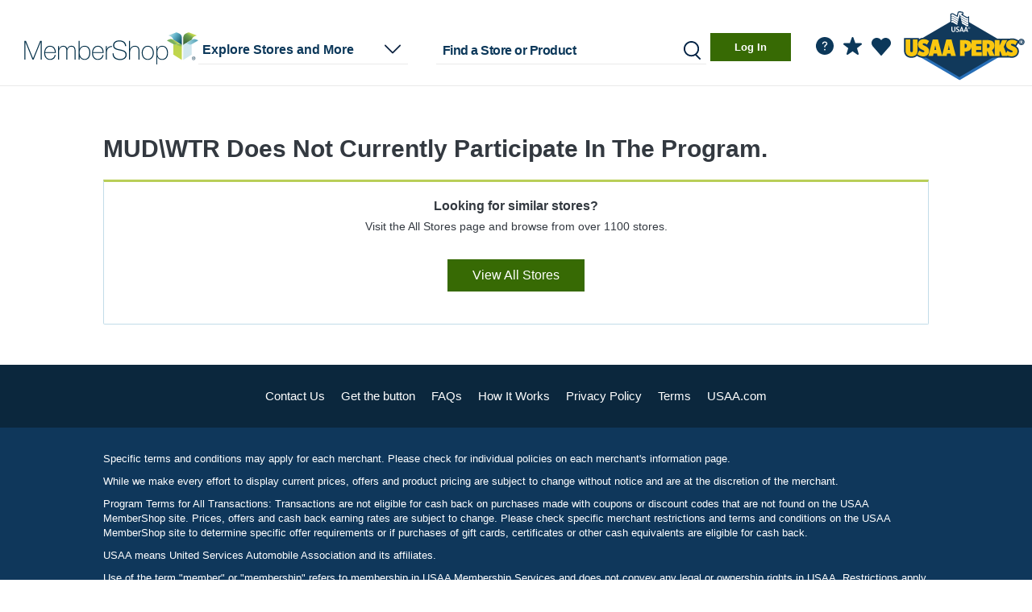

--- FILE ---
content_type: text/html; charset=iso-8859-1
request_url: https://mall.usaa.com/me____.htm?gmid=6417
body_size: 3611
content:




            
<!DOCTYPE HTML><html lang="en"><!-- emall v8.1.546php.004, General, Easter, 658 --><head><title>MUD\WTR Coupon & Promo Codes 2026 - USAA MemberShop</title><link rel="shortcut icon" href="https://cartera-cdn.freetls.fastly.net/images/orgs/usaa/imgs/favicon/favicon.ico"><link rel="icon" type="image/png" sizes="32x32" href="https://cartera-cdn.freetls.fastly.net/images/orgs/usaa/imgs/favicon/favicon_32.png"><link rel="icon" sizes="16x16 24x24 32x32 64x64" href="https://cartera-cdn.freetls.fastly.net/images/orgs/usaa/imgs/favicon/favicon_hd.ico"><link rel="icon" sizes="192x192" href="https://cartera-cdn.freetls.fastly.net/images/orgs/usaa/imgs/favicon/favicon_192.png"><link rel="apple-touch-icon" href="https://cartera-cdn.freetls.fastly.net/images/orgs/usaa/imgs/favicon/favicon_180.png"><meta name="msapplication-TileColor" content="#ffffff"><meta name="msapplication-TileImage" content="https://cartera-cdn.freetls.fastly.net/images/orgs/usaa/imgs/favicon/favicon_144.png"><meta name="theme-color" content="#ffffff"><meta name="description" content="Earn cash back when you shop online at MUD\WTR. Find MUD\WTR promo codes & coupons. Start earning cash back today!"><meta name="keywords" content="USAA MemberShop,shopping,mall"><meta name="robots" content="index,follow,noarchive"><meta http-equiv="X-UA-Compatible" content="IE=edge,chrome=1"><meta name="viewport" content="width=device-width, initial-scale=1"><link href="https://cartera-cdn.freetls.fastly.net/images/orgs/usaa/71ee9/main.css" rel="stylesheet" type="text/css"><link rel="dns-prefetch" href="https://api-catalog-use-gateway.global.rakuten.com"><link rel="dns-prefetch" href="https://api-catalog-use-gateway.global.rakuten.com">  <script async src="https://www.googletagmanager.com/gtag/js?id=G-NZJY0KNYC0"></script>
  
    <script nonce="YVcteXRjaDdYNzlrMTBJMmxVZFBFd0FBQUFB">
      window.dataLayer = window.dataLayer || [];
      function gtag(){dataLayer.push(arguments);}
      gtag('js', new Date());
    </script>
  
<script nonce="YVcteXRjaDdYNzlrMTBJMmxVZFBFd0FBQUFB" type="text/javascript">window.kameleoonQueue = window.kameleoonQueue || [];window.personalizationVendorCuid = '9df4a39d03f38939a85419e39523f37a43416df5e74346bce3123d1b92fa8b1d';</script><script type="text/javascript" src="//68k2hy0sd3.kameleoon.io/engine.js" async="true" fetchpriority="high"></script><script src="https://www.datadoghq-browser-agent.com/datadog-rum-v4.js" type="text/javascript"></script><script>window.DD_RUM && window.DD_RUM.init({applicationId:'0aa5fa86-b68a-449f-b4a0-8ef56250a211',clientToken:'pubfd6767ea346ed0ea2fa41bf73880388b',site:'datadoghq.com',sampleRate:100,premiumSampleRate: 0,trackInteractions:true,service:'emall-legacy',env:'prod',version:'8.1.546php.004'});</script>  <meta name="google-site-verification" content="Sq13xs-oXUbSG1W6rHkdEEqHy3y4nY2K5XWKtCCiI6s" />

    
      <link rel="chrome-webstore-item" href="https://chrome.google.com/webstore/detail/iigenfhikbgbmkfaanejgdpbkgfcenjo"/>
  
  <mntoolbardata style="display:none" isanonymous=true memidtoken='' brandId=137 username="" useridhashed='d41d8cd98f00b204e9800998ecf8427e'></mntoolbardata>
</head>
<script nonce="YVcteXRjaDdYNzlrMTBJMmxVZFBFd0FBQUFB">
  window.mn = window.mn ||  {} ;
  mn.meData = {
    response: [{"type":"Deactivated Merchant","id":6417,"name":"MUD\\WTR","message":"MUD\\WTR does not currently participate in the program.","categories":[]}]
    };
</script>

<body id="mn_me">
  <div class="mn_brandHeader"></div>
  <div class="mn_wrapAll">
    <div class="mn_divider"></div>

    <div class="mn_bodyContent">
      <div class="mn_storeDetails" data-merchant-name="MUD\WTR"></div>
    </div>

    <div class="mn_brandFooter"></div>
  </div>

  <script nonce="YVcteXRjaDdYNzlrMTBJMmxVZFBFd0FBQUFB">
  window.mn = window.mn || {};
  
  mn.didFooterCode = '6619461.2.0625';
</script>
  <script nonce="YVcteXRjaDdYNzlrMTBJMmxVZFBFd0FBQUFB">
    
        document.documentElement.id='mn_hasJs';
        if ( self === top ) {
            document.documentElement.style.display = 'block';
            document.documentElement.style.visibility = 'visible';
        } else {
            top.location = self.location;
        }
    
</script>








<script nonce="YVcteXRjaDdYNzlrMTBJMmxVZFBFd0FBQUFB">

    window.mn = window.mn ||  {};

    mn.imageReplacementURL = 'https://cartera-cdn.freetls.fastly.net/images/global/mn/default.gif';
  mn.mallServer = 'https://mall.usaa.com';
  mn.regServer = 'https://x.mall.usaa.com';
  mn.currentUrl = 'https://mall.usaa.com/me____.htm?gmid=6417';
  mn.brandId = '137';
  mn.org = 'usaa';
  mn.orgId = '59';
  mn.clientProgId = '';
  mn.brandName = 'USAAnonusaa';
  mn.brandRebateText = "Cash Back";
  mn.displayBrandName = "USAA MemberShop";
  mn.gdprDisplayBrandName = "USAA MemberShop";
  mn.orgQualifier = "";
  mn.serverId = '65';
  mn.domain = "mall.usaa.com";
  mn.revisionHash =  "71ee9";

      mn.clickUrlPrefix = '';
  
  mn.clickId = '';
  mn.merchantName = "";
  mn.cookieDomain = '.usaa.com';
    mn.enableCInactivity = true;
    mn.isDMode = false;

      mn.cookieIsSecure = true
    mn.currentDate = new Date('01/20/2026');
    mn.storeCount = "1100";
  mn.rewardCount = "";
  mn.bonusApiTimeout = "6";
  mn.googleAnalyticsTag = "G-NZJY0KNYC0";

  
      mn.environmentUrlPrefix = '';
  
  
    mn.user =  {
    isAnonymous: true,
    userName: "",
    userID: '',
    userIDHashed: 'd41d8cd98f00b204e9800998ecf8427e',
    displayableUserId: '',
    signupUrl: 'https://www.usaa.com/web/usaa.npm.pc-asc-mall/standard/',
    loginUrl: 'https://www.usaa.com/utils/proof-of-immigration?redirect=MEMBER_SHOP_RELAY&extraParams=cbUrl%25253Dhttps%25253A%25252F%25252Fmall.usaa.com%25252Fme____.htm%25253Fgmid%25253D6417',
    logoutUrl: 'https://mall.usaa.com/logoutUser.php?lUrl=/',
    firstTimeVisit: '',
    emailPopup: null,
    properties: null,
    hasIncompleteProfile: '',
    zipcode: '',
    lastFour: '',
    hasEmail: false,
    hasDonotShareEnabled: false   };

    
  
  mn.memberService =  {
    gateway:  {
      baseUrl: 'https://ctd7dkojvk.execute-api.us-west-2.amazonaws.com/prod',
      basePath: 'member-service/rest'
     },
   };

  
    mn.mem_id_token = '';
  mn.app_id = '7e04dca9';
  mn.app_key = 'c2c8a6aa0829a7b3b5030355336942ae';

    mn.useCustomHeaders = false;

  
  mn.formsecurity = 'ab19568e';

    mn.page =  {
    displayName: 'Merchant Experience',
    pageName: 'me',
    id: '2015'
   };

  mn.clientHostedDPSRedirectURL = '';
  mn.termsAndConditionsURL = '/tc____.htm';
  mn.privacyPolicyUrl = 'https://www.usaa.com/privacy';

    
  mn.requestType = function () {
    var type;
    if (document.documentMode < 10) {
      type = 'jsonp';
    }
    else {
      type = 'json';
    }
    return type;
  };
  

    mn.breadcrumb =  {
    baseText: 'Home',
    shopHomeText: 'Shop Online'
   };

      mn.prodMode = true;
        mn.apiEndPoint = 'api';
  
  mn.bonusAPIEndPoint = 'https://7daah2o9h1.execute-api.us-west-2.amazonaws.com/Prod';
  mn.contentAPIEndPoint = 'https://api.cartera.com/content/v4';
  mn.productImageUrlPrefix = 'https://cartera-cdn.freetls.fastly.net/';
  mn.imagePrefix = "https://cartera-cdn.freetls.fastly.net/images";
  mn.brandUrl = "https://www.usaa.com";
  mn.cbUrl = "";
  mn.cbUrlEncoded = "";
  mn.fcbUrl = "";

  mn.enableAdBlockWarning = 1;
  mn.enableExtraRewardsLabel = 1;
  mn.enableBrowserNotifications = !!(0 && document.domain.match(/^x\./));   mn.forceBrowserNotifications =  false;
  mn.ssoMigrationSiteNotice="";

    mn.suppressClientAssets=false;
  
  mn.enableAlternateRebateInfo = 0;
  
    mn.hasAdBlocker = true;

    mn.emailPopCburl = '';

  mn.enableEmailOptInPopup = 0;

  mn.localMemberPropertyList = {"email_news_optin":{"default":0},"email_deals_optin":{"default":0},"email_global_optout":{"default":0}};

  mn.toolbarConfig = {"isEnabled":true,"isEnabledChrome":true,"isEnabledFirefox":false,"isEnabledSafari":false,"isEnabledEdge":true,"chromeDownloadUrl":"https:\/\/chrome.google.com\/webstore\/detail\/usaa-membershop%C2%AE-button\/iigenfhikbgbmkfaanejgdpbkgfcenjo","chromeItemId":"iigenfhikbgbmkfaanejgdpbkgfcenjo","googleSiteVerificationId":"Sq13xs-oXUbSG1W6rHkdEEqHy3y4nY2K5XWKtCCiI6s"};
  mn.enableButtonMarketing = 1;
  mn.enableButtonFaqs = 1;
  mn.enableButtonInlineInstall = 0;
  mn.enableButtonMarketingChrome = 1;
  mn.enableButtonMarketingSafari = 0;
  mn.enableButtonMarketingFirefox = 0;
  mn.enableButtonMarketingIOS = 0;
  mn.mobileButtonIOSDownloadUrl = "";
  mn.interstitialHolidayStartDate = "2024-11-01";
  mn.interstitialHolidayEndDate = "2024-12-26";

  mn.instoreConfig = {"isEnabled":false,"react":{"enabled":false,"mobile":false}};
  mn.enableInstoreMarketing = 0;
  mn.enableInstoreNavNew = 0;
  mn.enableInstoreSMSFeature = 0;
  mn.enableInstoreSMSAccountSettings = 0;
  mn.enableStickyFooter = 1;
  mn.enableDataPrivacySettingsPage = 0;
  mn.enableCCPAGatingEnabled = 0;
  mn.enablePrivacyNoticeLink = 0;
  mn.enableSeasonalFlyout = 1;
  mn.hasTOFTutorialEnabled = 0;
  mn.hasNoRewardsEnabled = 1;
  mn.enableFavoriteStores = 1;
  mn.hasMhpMarketingSectionEnabled = 1;
  mn.enableClientHostedDataPrivacyPage = 0;
  mn.hasRecentStoresFlyoutEnabled = 1;
  mn.recentStoresFlyoutCacheKey = '/recentStoresFlyout-' + '' + '##pubID';
  mn.hasRedirectFirstTimeUsersToHIWEnabled = 0;
  mn.hasRedirectNonShopperUsersToHIWEnabled = 0;
  mn.hasSweepsCanjsVersionEnabled = 0;

      mn.enableUserOnboarding = 1;
    mn.isMobileDevice = 0;
  
  mn.onboardingSuppressedPages = ["\/click.php"];
  mn.rclonIframeSrc = 'https://client-services.rclon.com/pc.html#/form?token=';

  mn.extraRewardsPillPage = '/p/extra-rewards.htm';
  mn.dotwClickToActionText = 'Deal of the week';

  mn.isFeaturedExtraRewardsEnabled = 0;
  mn.isFeaturedExtraRewardsFavoritesEnabled = 1;

  mn.isWebView = false;
  mn.source = '';

  mn.enableGSPSearch = 1;
  mn.gspSearchMerchantsAPILink = 'https://api-catalog-use-gateway.global.rakuten.com/gsp-ac/rewards';
  mn.gspSearchProductsAPILink = 'https://api-catalog-use-gateway.global.rakuten.com';

  
  mn.dynamicYieldEnabled = 0;
  mn.insiderEnabled = 0;
  mn.kameleoonEnabled = 1;
  mn.kameleoonSectionId = '68k2hy0sd3',
  mn.reactInjectionEnabled = 0;
  mn.acquisitionBonusInfoBarEnabled = 0;

</script><script src="https://cartera-cdn.freetls.fastly.net/images/core/js/plugins/adblocker.js"></script><script src="https://cartera-cdn.freetls.fastly.net/images/orgs/usaa/71ee9/main.js"></script><script nonce="YVcteXRjaDdYNzlrMTBJMmxVZFBFd0FBQUFB">window.mn_publish_id = 82580;</script></body>
</html>

--- FILE ---
content_type: image/svg+xml
request_url: https://cartera-cdn.freetls.fastly.net/images/orgs/usaa/imgs/icons/Icon_Reward.svg
body_size: -129
content:
<?xml version="1.0" encoding="UTF-8"?>
<svg width="28px" height="28px" viewBox="0 0 28 28" version="1.1" xmlns="http://www.w3.org/2000/svg" xmlns:xlink="http://www.w3.org/1999/xlink">
    <title>Icons/Alert/CashBack Burst</title>
    <g id="Icons/Alert/CashBack-Burst" stroke="none" stroke-width="1" fill="none" fill-rule="evenodd">
        <rect id="Rectangle" fill="#01587A" x="0" y="0" width="28" height="28"></rect>
        <style type="text/css">
            .st0{fill-rule:evenodd;clip-rule:evenodd;fill:#fff;}
        </style>
        <g id="Icons_x2F_Alert_x2F_CashBack-Burst">
            <path id="Fill-1" class="st0" d="M14.6,14.9c1.1,0.3,2.3,0.9,2.3,2.1c0,1.3-1.2,2-2.3,2.1V14.9z M13.3,12.2c-1-0.3-2-0.8-2-1.8
            c0-1,1.1-1.5,2-1.7V12.2z M8.6,17.5c0.6,2.2,2.5,3.4,4.6,3.6v2.6h1.4v-2.6c2.4-0.2,4.8-1.4,4.8-4.1c0-2.8-2.5-3.8-4.8-4.4V8.7
            c1,0.2,1.6,0.7,2,1.8l2.1-0.6c-0.7-2-2.3-2.9-4.2-3.1V4.3h-1.4v2.6C11.2,7.1,9,8.3,9,10.6c0,2.4,2.2,3.5,4.3,4v4.5
            c-1.2-0.2-2.1-0.9-2.5-2.2L8.6,17.5z M25.3,17l0.9,3.2c0.1,0.5-0.1,1-0.6,1.2l-3.3,0.8l-0.8,3.3c-0.1,0.5-0.6,0.8-1.1,0.7L17,25.3
            l-2.4,2.4c-0.4,0.4-0.9,0.4-1.3,0L11,25.3l-3.2,0.9c-0.5,0.1-1-0.1-1.2-0.6l-0.8-3.3l-3.3-0.8c-0.5-0.1-0.8-0.6-0.7-1.1L2.7,17
            l-2.4-2.4c-0.4-0.3-0.4-0.9,0-1.3L2.7,11L1.8,7.7C1.6,7.2,2,6.7,2.5,6.6l3.3-0.8l0.8-3.3c0.1-0.5,0.7-0.8,1.2-0.6L11,2.7l2.4-2.4
            c0.4-0.4,0.9-0.4,1.3,0L17,2.7l3.3-0.9c0.5-0.1,1,0.2,1.1,0.7l0.8,3.3l3.3,0.8c0.5,0.1,0.8,0.7,0.6,1.2L25.3,11l2.4,2.4
            c0.4,0.3,0.4,0.9,0,1.3L25.3,17z"/>
        </g>
    </g>
</svg>

--- FILE ---
content_type: image/svg+xml
request_url: https://cartera-cdn.freetls.fastly.net/images/orgs/usaa/imgs/icons/Icon_Carrot.svg
body_size: -483
content:
<?xml version="1.0" encoding="UTF-8"?>
<svg width="20px" height="12px" viewBox="0 0 20 12" version="1.1" xmlns="http://www.w3.org/2000/svg" xmlns:xlink="http://www.w3.org/1999/xlink">
    <title>Icon_Carrot</title>
    <g id="Symbols" stroke="none" stroke-width="1" fill="none" fill-rule="evenodd" stroke-linecap="round" stroke-linejoin="round">
        <g id="1328/-Header-Top-of-Fold" transform="translate(-670.000000, -52.000000)" fill="#0C385A" stroke="#0C2340" stroke-width="1.66666667">
            <g id="Icons/Digital/Chevron_closed" transform="translate(680.000000, 58.000000) scale(-1, 1) translate(-680.000000, -58.000000) translate(670.000000, 48.000000)">
                <polyline id="Path-Copy" fill="none" transform="translate(10.000000, 10.000000) rotate(-180.000000) translate(-10.000000, -10.000000) " points="0.833333333 14.5833333 10 5.41666667 10 5.41666667 19.1666667 14.5833333"></polyline>
            </g>
        </g>
    </g>
</svg>

--- FILE ---
content_type: application/javascript
request_url: https://www.datadoghq-browser-agent.com/datadog-rum-v4.js
body_size: 48279
content:
!function(){"use strict";var t={log:"log",debug:"debug",info:"info",warn:"warn",error:"error"},e=console,n={};Object.keys(t).forEach((function(t){n[t]=e[t]}));var r="Datadog Browser SDK:",i={debug:n.debug.bind(e,r),log:n.log.bind(e,r),info:n.info.bind(e,r),warn:n.warn.bind(e,r),error:n.error.bind(e,r)};function o(t,e){return function(){for(var n=[],r=0;r<arguments.length;r++)n[r]=arguments[r];try{return t.apply(void 0,n)}catch(t){i.error(e,t)}}}var a,s=function(t,e,n){if(n||2===arguments.length)for(var r,i=0,o=e.length;i<o;i++)!r&&i in e||(r||(r=Array.prototype.slice.call(e,0,i)),r[i]=e[i]);return t.concat(r||Array.prototype.slice.call(e))},u=!1;function c(t){u=t}function l(t){return function(){return d(t,this,arguments)}}function d(t,e,n){try{return t.apply(e,n)}catch(t){if(f(t),a)try{a(t)}catch(t){f(t)}}}function f(){for(var t=[],e=0;e<arguments.length;e++)t[e]=arguments[e];u&&i.error.apply(i,s(["[MONITOR]"],t,!1))}function p(t,e){return-1!==t.indexOf(e)}function v(t){if(Array.from)return Array.from(t);var e=[];if(t instanceof Set)t.forEach((function(t){return e.push(t)}));else for(var n=0;n<t.length;n++)e.push(t[n]);return e}function h(t,e){for(var n=0;n<t.length;n+=1){var r=t[n];if(e(r,n))return r}}function m(t){return Object.keys(t).map((function(e){return t[e]}))}function g(t){return Object.keys(t).map((function(e){return[e,t[e]]}))}function _(t,e){return t.slice(0,e.length)===e}function y(t){return window.CSS&&window.CSS.escape?window.CSS.escape(t):t.replace(/([\0-\x1f\x7f]|^-?\d)|^-$|[^\x80-\uFFFF\w-]/g,(function(t,e){return e?"\0"===t?"ï¿½":"".concat(t.slice(0,-1),"\\").concat(t.charCodeAt(t.length-1).toString(16)," "):"\\".concat(t)}))}function b(t){for(var e=[],n=1;n<arguments.length;n++)e[n-1]=arguments[n];return e.forEach((function(e){for(var n in e)Object.prototype.hasOwnProperty.call(e,n)&&(t[n]=e[n])})),t}function w(){if("object"==typeof globalThis)return globalThis;Object.defineProperty(Object.prototype,"_dd_temp_",{get:function(){return this},configurable:!0});var t=_dd_temp_;return delete Object.prototype._dd_temp_,"object"!=typeof t&&(t="object"==typeof self?self:"object"==typeof window?window:{}),t}var S=1024,T=1024*S,E=/[^\u0000-\u007F]/;function k(t){return E.test(t)?void 0!==window.TextEncoder?(new TextEncoder).encode(t).length:new Blob([t]).size:t.length}function x(t,e){var n,r=w();return r.Zone&&"function"==typeof r.Zone.__symbol__&&(n=t[r.Zone.__symbol__(e)]),n||(n=t[e]),n}function C(t,e){return x(w(),"setTimeout")(l(t),e)}function A(t){x(w(),"clearTimeout")(t)}function R(t,e){return x(w(),"setInterval")(l(t),e)}function I(t){x(w(),"clearInterval")(t)}function O(t,e,n){var r,i,o=!n||void 0===n.leading||n.leading,a=!n||void 0===n.trailing||n.trailing,s=!1;return{throttled:function(){for(var n=[],u=0;u<arguments.length;u++)n[u]=arguments[u];s?r=n:(o?t.apply(void 0,n):r=n,s=!0,i=C((function(){a&&r&&t.apply(void 0,r),s=!1,r=void 0}),e))},cancel:function(){A(i),s=!1,r=void 0}}}function N(){}function L(t){return null===t?"null":Array.isArray(t)?"array":typeof t}function M(t,e,n){if(void 0===n&&(n=function(){if("undefined"!=typeof WeakSet){var t=new WeakSet;return{hasAlreadyBeenSeen:function(e){var n=t.has(e);return n||t.add(e),n}}}var e=[];return{hasAlreadyBeenSeen:function(t){var n=e.indexOf(t)>=0;return n||e.push(t),n}}}()),void 0===e)return t;if("object"!=typeof e||null===e)return e;if(e instanceof Date)return new Date(e.getTime());if(e instanceof RegExp){var r=e.flags||[e.global?"g":"",e.ignoreCase?"i":"",e.multiline?"m":"",e.sticky?"y":"",e.unicode?"u":""].join("");return new RegExp(e.source,r)}if(!n.hasAlreadyBeenSeen(e)){if(Array.isArray(e)){for(var i=Array.isArray(t)?t:[],o=0;o<e.length;++o)i[o]=M(i[o],e[o],n);return i}var a="object"===L(t)?t:{};for(var s in e)Object.prototype.hasOwnProperty.call(e,s)&&(a[s]=M(a[s],e[s],n));return a}}function U(t){return M(void 0,t)}function P(){for(var t,e=[],n=0;n<arguments.length;n++)e[n]=arguments[n];for(var r=0,i=e;r<i.length;r++){var o=i[r];null!=o&&(t=M(t,o))}return t}function z(t,e,n){if("object"!=typeof t||null===t)return JSON.stringify(t);var r=D(Object.prototype),i=D(Array.prototype),o=D(Object.getPrototypeOf(t)),a=D(t);try{return JSON.stringify(t,e,n)}catch(t){return"<error: unable to serialize object>"}finally{r(),i(),o(),a()}}function D(t){var e=t,n=e.toJSON;return n?(delete e.toJSON,function(){e.toJSON=n}):N}var F=220*S,B="$",V=3;function H(t,e){var n;void 0===e&&(e=F);var r=D(Object.prototype),i=D(Array.prototype),o=[],a=new WeakMap,s=q(t,B,void 0,o,a),u=(null===(n=JSON.stringify(s))||void 0===n?void 0:n.length)||0;if(!(u>e)){for(;o.length>0&&u<e;){var c=o.shift(),l=0;if(Array.isArray(c.source))for(var d=0;d<c.source.length;d++){if(u+=void 0!==(f=q(c.source[d],c.path,d,o,a))?JSON.stringify(f).length:4,u+=l,l=1,u>e){j(e,"truncated",t);break}c.target[d]=f}else for(var d in c.source)if(Object.prototype.hasOwnProperty.call(c.source,d)){var f;if(void 0!==(f=q(c.source[d],c.path,d,o,a))&&(u+=JSON.stringify(f).length+l+d.length+V,l=1),u>e){j(e,"truncated",t);break}c.target[d]=f}}return r(),i(),s}j(e,"discarded",t)}function q(t,e,n,r,i){var o=function(t){var e=t;if(e&&"function"==typeof e.toJSON)try{return e.toJSON()}catch(t){}return t}(t);if(!o||"object"!=typeof o)return function(t){if("bigint"==typeof t)return"[BigInt] ".concat(t.toString());if("function"==typeof t)return"[Function] ".concat(t.name||"unknown");if("symbol"==typeof t)return"[Symbol] ".concat(t.description||t.toString());return t}(o);var a=function(t){try{if(t instanceof Event)return{isTrusted:t.isTrusted};var e=Object.prototype.toString.call(t).match(/\[object (.*)\]/);if(e&&e[1])return"[".concat(e[1],"]")}catch(t){}return"[Unserializable]"}(o);if("[Object]"!==a&&"[Array]"!==a&&"[Error]"!==a)return a;var s=t;if(i.has(s))return"[Reference seen at ".concat(i.get(s),"]");var u=void 0!==n?"".concat(e,".").concat(n):e,c=Array.isArray(o)?[]:{};return i.set(s,u),r.push({source:o,target:c,path:u}),c}function j(t,e,n){i.warn("The data provided has been ".concat(e," as it is over the limit of ").concat(t," characters:"),n)}var G,Z=function(){function t(t){this.onFirstSubscribe=t,this.observers=[]}return t.prototype.subscribe=function(t){var e=this;return!this.observers.length&&this.onFirstSubscribe&&(this.onLastUnsubscribe=this.onFirstSubscribe()||void 0),this.observers.push(t),{unsubscribe:function(){e.observers=e.observers.filter((function(e){return t!==e})),!e.observers.length&&e.onLastUnsubscribe&&e.onLastUnsubscribe()}}},t.prototype.notify=function(t){this.observers.forEach((function(e){return e(t)}))},t}();function K(){for(var t=[],e=0;e<arguments.length;e++)t[e]=arguments[e];var n=new Z((function(){var e=t.map((function(t){return t.subscribe((function(t){return n.notify(t)}))}));return function(){return e.forEach((function(t){return t.unsubscribe()}))}}));return n}var W=3*S,X=((G={})[0]="feature flag evaluation",G[1]="user",G[2]="global context",G[3]="logger context",G);function Y(t,e){return t>W&&(i.warn("The ".concat(X[e]," data exceeds the recommended ").concat(W/S,"KiB threshold. More details: https://docs.datadoghq.com/real_user_monitoring/browser/troubleshooting/#customer-data-exceeds-the-recommended-3kib-warning")),!0)}var J=200;function $(t,e){void 0===e&&(e=k);var n,r={},i=!1,o=new Z,a=O((function(r){n=e(z(r)),i||(i=Y(n,t))}),J).throttled,s={getBytesCount:function(){return n},get:function(){return r},add:function(t,e){r[t]=e,a(r),o.notify()},remove:function(t){delete r[t],a(r),o.notify()},set:function(t){a(r=t),o.notify()},getContext:function(){return U(r)},setContext:function(t){"object"===L(t)?(r=H(t),a(r)):s.clearContext(),o.notify()},setContextProperty:function(t,e){r[t]=H(e),a(r),o.notify()},removeContextProperty:function(t){delete r[t],a(r),o.notify()},clearContext:function(){r={},n=0,o.notify()},changeObservable:o};return s}var Q=function(){function t(){this.buffer=[]}return t.prototype.add=function(t){this.buffer.push(t)>500&&this.buffer.splice(0,1)},t.prototype.drain=function(){this.buffer.forEach((function(t){return t()})),this.buffer.length=0},t}();function tt(t){return 0!==t&&100*Math.random()<=t}function et(t,e){return+t.toFixed(e)}function nt(t){return rt(t)&&t>=0&&t<=100}function rt(t){return"number"==typeof t}var it,ot,at=1e3,st=60*at,ut=60*st,ct=365*(24*ut);function lt(t){return{relative:t,timeStamp:dt(t)}}function dt(t){var e=pt()-performance.now();return e>wt()?Math.round(yt(e,t)):function(t){return Math.round(yt(wt(),t))}(t)}function ft(t){return rt(t)?et(1e6*t,0):t}function pt(){return(new Date).getTime()}function vt(){return pt()}function ht(){return performance.now()}function mt(){return{relative:ht(),timeStamp:vt()}}function gt(){return{relative:0,timeStamp:wt()}}function _t(t,e){return e-t}function yt(t,e){return t+e}function bt(t){return t-wt()}function wt(){return void 0===it&&(it=performance.timing.navigationStart),it}function St(t){return t?(parseInt(t,10)^16*Math.random()>>parseInt(t,10)/4).toString(16):"".concat(1e7,"-").concat(1e3,"-").concat(4e3,"-").concat(8e3,"-").concat(1e11).replace(/[018]/g,St)}function Tt(t,e){var n=new RegExp("(?:^|;)\\s*".concat(e,"\\s*=\\s*([^;]+)")).exec(t);return n?n[1]:void 0}function Et(t,e,n){void 0===n&&(n="");var r=t.charCodeAt(e-1),i=r>=55296&&r<=56319?e+1:e;return t.length<=i?t:"".concat(t.slice(0,i)).concat(n)}function kt(t,e,n,r){var i=new Date;i.setTime(i.getTime()+n);var o="expires=".concat(i.toUTCString()),a=r&&r.crossSite?"none":"strict",s=r&&r.domain?";domain=".concat(r.domain):"",u=r&&r.secure?";secure":"";document.cookie="".concat(t,"=").concat(e,";").concat(o,";path=/;samesite=").concat(a).concat(s).concat(u)}function xt(t){return Tt(document.cookie,t)}function Ct(t,e){kt(t,"",0,e)}var At="datadog-synthetics-public-id",Rt="datadog-synthetics-result-id",It="datadog-synthetics-injects-rum";function Ot(){return Boolean(window._DATADOG_SYNTHETICS_INJECTS_RUM||xt(It))}function Nt(){var t=w().DatadogEventBridge;if(t)return{getAllowedWebViewHosts:function(){return JSON.parse(t.getAllowedWebViewHosts())},send:function(e,n){t.send(JSON.stringify({eventType:e,event:n}))}}}function Lt(t){var e;void 0===t&&(t=null===(e=w().location)||void 0===e?void 0:e.hostname);var n=Nt();return!!n&&n.getAllowedWebViewHosts().some((function(e){return t===e||(n=t,r=".".concat(e),n.slice(-r.length)===r);var n,r}))}function Mt(t,e,n,r,i){return Ut(t,e,[n],r,i)}function Ut(t,e,n,r,i){var o=void 0===i?{}:i,a=o.once,s=o.capture,u=o.passive,c=l(a?function(t){p(),r(t)}:r),d=u?{capture:s,passive:u}:s,f=x(e,"addEventListener");function p(){var t=x(e,"removeEventListener");n.forEach((function(n){return t.call(e,n,c,d)}))}return n.forEach((function(t){return f.call(e,t,c,d)})),{stop:p}}var Pt="_dd_c",zt=[];function Dt(t,e,n,r){void 0===r&&(r=k);var i=function(t,e){return"".concat(Pt,"_").concat(t,"_").concat(e)}(e,n),o=$(n,r);return a(),zt.push(Mt(t,window,"storage",(function(t){var e=t.key;i===e&&a()}))),o.changeObservable.subscribe((function(){localStorage.setItem(i,JSON.stringify(o.getContext()))})),o;function a(){var t=localStorage.getItem(i),e=null!==t?JSON.parse(t):{};o.setContext(e)}}var Ft="?";function Bt(t){var e=[],n=Xt(t,"stack"),r=String(t);return n&&_(n,r)&&(n=n.slice(r.length)),n&&n.split("\n").forEach((function(t){var n=function(t){var e=qt.exec(t);if(!e)return;var n=e[2]&&0===e[2].indexOf("native"),r=e[2]&&0===e[2].indexOf("eval"),i=jt.exec(e[2]);r&&i&&(e[2]=i[1],e[3]=i[2],e[4]=i[3]);return{args:n?[e[2]]:[],column:e[4]?+e[4]:void 0,func:e[1]||Ft,line:e[3]?+e[3]:void 0,url:n?void 0:e[2]}}(t)||function(t){var e=Gt.exec(t);if(!e)return;return{args:[],column:e[3]?+e[3]:void 0,func:Ft,line:e[2]?+e[2]:void 0,url:e[1]}}(t)||function(t){var e=Zt.exec(t);if(!e)return;return{args:[],column:e[4]?+e[4]:void 0,func:e[1]||Ft,line:+e[3],url:e[2]}}(t)||function(t){var e=Kt.exec(t);if(!e)return;var n=e[3]&&e[3].indexOf(" > eval")>-1,r=Wt.exec(e[3]);n&&r&&(e[3]=r[1],e[4]=r[2],e[5]=void 0);return{args:e[2]?e[2].split(","):[],column:e[5]?+e[5]:void 0,func:e[1]||Ft,line:e[4]?+e[4]:void 0,url:e[3]}}(t);n&&(!n.func&&n.line&&(n.func=Ft),e.push(n))})),{message:Xt(t,"message"),name:Xt(t,"name"),stack:e}}var Vt="((?:file|https?|blob|chrome-extension|native|eval|webpack|snippet|<anonymous>|\\w+\\.|\\/).*?)",Ht="(?::(\\d+))",qt=new RegExp("^\\s*at (.*?) ?\\(".concat(Vt).concat(Ht,"?").concat(Ht,"?\\)?\\s*$"),"i"),jt=new RegExp("\\((\\S*)".concat(Ht).concat(Ht,"\\)"));var Gt=new RegExp("^\\s*at ?".concat(Vt).concat(Ht,"?").concat(Ht,"??\\s*$"),"i");var Zt=/^\s*at (?:((?:\[object object\])?.+) )?\(?((?:file|ms-appx|https?|webpack|blob):.*?):(\d+)(?::(\d+))?\)?\s*$/i;var Kt=/^\s*(.*?)(?:\((.*?)\))?(?:^|@)((?:file|https?|blob|chrome|webpack|resource|capacitor|\[native).*?|[^@]*bundle)(?::(\d+))?(?::(\d+))?\s*$/i,Wt=/(\S+) line (\d+)(?: > eval line \d+)* > eval/i;function Xt(t,e){if("object"==typeof t&&t&&e in t){var n=t[e];return"string"==typeof n?n:void 0}}var Yt,Jt="No stack, consider using an instance of Error";function $t(t){var e=t.stackTrace,n=t.originalError,r=t.handlingStack,i=t.startClocks,o=t.nonErrorPrefix,a=t.source,s=t.handling,u=n instanceof Error,c=function(t,e,n,r){return(null==t?void 0:t.message)&&(null==t?void 0:t.name)?t.message:e?"Empty message":"".concat(n," ").concat(z(H(r)))}(e,u,o,n),l=function(t,e){if(void 0===e)return!1;if(t)return!0;return e.stack.length>0&&(e.stack.length>1||void 0!==e.stack[0].url)}(u,e)?te(e):Jt,d=u?function(t,e){var n=t,r=[];for(;(null==n?void 0:n.cause)instanceof Error&&r.length<10;){var i=Bt(n.cause);r.push({message:n.cause.message,source:e,type:null==i?void 0:i.name,stack:i&&te(i)}),n=n.cause}return r.length?r:void 0}(n,a):void 0;return{startClocks:i,source:a,handling:s,handlingStack:r,originalError:n,type:null==e?void 0:e.name,message:c,stack:l,causes:d,fingerprint:Qt(n)}}function Qt(t){return t instanceof Error&&"dd_fingerprint"in t?String(t.dd_fingerprint):void 0}function te(t){var e=ee(t);return t.stack.forEach((function(t){var n="?"===t.func?"<anonymous>":t.func,r=t.args&&t.args.length>0?"(".concat(t.args.join(", "),")"):"",i=t.line?":".concat(t.line):"",o=t.line&&t.column?":".concat(t.column):"";e+="\n  at ".concat(n).concat(r," @ ").concat(t.url).concat(i).concat(o)})),e}function ee(t){return"".concat(t.name||"Error",": ").concat(t.message)}function ne(){var t,e=new Error;if(!e.stack)try{throw e}catch(t){}return d((function(){var n=Bt(e);n.stack=n.stack.slice(2),t=te(n)})),t}function re(t){var e=b({},t);return["id","name","email"].forEach((function(t){t in e&&(e[t]=String(e[t]))})),e}!function(t){t.PAGEHIDE="pagehide",t.FEATURE_FLAGS="feature_flags",t.RESOURCE_PAGE_STATES="resource_page_states",t.PAGE_STATES="page_states",t.COLLECT_FLUSH_REASON="collect_flush_reason",t.NO_RESOURCE_DURATION_FROZEN_STATE="no_resource_duration_frozen_state",t.SCROLLMAP="scrollmap",t.INTERACTION_TO_NEXT_PAINT="interaction_to_next_paint",t.WEB_VITALS_ATTRIBUTION="web_vitals_attribution",t.DISABLE_REPLAY_INLINE_CSS="disable_replay_inline_css"}(Yt||(Yt={}));var ie=new Set;function oe(t){return ie.has(t)}function ae(){return ie}function se(t){return b({},t)}function ue(t,e){return Object.keys(t).some((function(n){return t[n]===e}))}function ce(t){return 0===Object.keys(t).length}var le,de,fe,pe=4*ut,ve=15*st;var he="_dd_s",me=/^([a-z]+)=([a-z0-9-]+)$/,ge="&";function _e(t){return ce(t)}function ye(t){t.expire=String(pt()+ve)}function be(t){return g(t).map((function(t){var e=t[0],n=t[1];return"".concat(e,"=").concat(n)})).join(ge)}function we(t){var e={};return function(t){return!!t&&(-1!==t.indexOf(ge)||me.test(t))}(t)&&t.split(ge).forEach((function(t){var n=me.exec(t);if(null!==n){var r=n[1],i=n[2];e[r]=i}})),e}var Se="_dd",Te="_dd_r",Ee="_dd_l",ke="rum",xe="logs";function Ce(t){var e=function(t){var e={};e.secure=!!t.useSecureSessionCookie||!!t.useCrossSiteSessionCookie,e.crossSite=!!t.useCrossSiteSessionCookie,t.trackSessionAcrossSubdomains&&(e.domain=function(){if(void 0===ot){for(var t="dd_site_test_".concat(St()),e=window.location.hostname.split("."),n=e.pop();e.length&&!xt(t);)n="".concat(e.pop(),".").concat(n),kt(t,"test",at,{domain:n});Ct(t,{domain:n}),ot=n}return ot}());return e}(t);return function(t){if(void 0===document.cookie||null===document.cookie)return!1;try{var e="dd_cookie_test_".concat(St()),n="test";kt(e,n,st,t);var r=xt(e)===n;return Ct(e,t),r}catch(t){return i.error(t),!1}}(e)?{type:"Cookie",cookieOptions:e}:void 0}function Ae(t){var e,n={isLockEnabled:null!=de?de:de=!!window.chrome||/HeadlessChrome/.test(window.navigator.userAgent),persistSession:(e=t,function(t){kt(he,be(t),ve,e)}),retrieveSession:Re,clearSession:Ie(t)};return function(t){if(!xt(he)){var e=xt(Se),n=xt(Te),r=xt(Ee),i={};e&&(i.id=e),r&&/^[01]$/.test(r)&&(i[xe]=r),n&&/^[012]$/.test(n)&&(i[ke]=n),_e(i)||(ye(i),t.persistSession(i))}}(n),n}function Re(){return we(xt(he))}function Ie(t){return function(){Ct(he,t)}}var Oe="_dd_test_";function Ne(t){localStorage.setItem(he,be(t))}function Le(){return we(localStorage.getItem(he))}function Me(){localStorage.removeItem(he)}var Ue,Pe=10,ze=100,De=[];function Fe(t,e,n){var r;void 0===n&&(n=0);var i=e.isLockEnabled,o=e.retrieveSession,a=e.persistSession,s=e.clearSession;if(Ue||(Ue=t),t===Ue)if(i&&n>=ze)Ve(e);else{var u,c=o();if(i){if(c.lock)return void Be(t,e,n);if(u=St(),c.lock=u,a(c),(c=o()).lock!==u)return void Be(t,e,n)}var l=t.process(c);if(i&&(c=o()).lock!==u)Be(t,e,n);else{if(l&&(_e(l)?s():(ye(l),a(l))),i&&(!l||!_e(l))){if((c=o()).lock!==u)return void Be(t,e,n);delete c.lock,a(c),l=c}null===(r=t.after)||void 0===r||r.call(t,l||c),Ve(e)}}else De.push(t)}function Be(t,e,n){C((function(){Fe(t,e,n+1)}),Pe)}function Ve(t){Ue=void 0;var e=De.shift();e&&Fe(e,t)}var He=at;function qe(t){var e=Ce(t);return!e&&t.allowFallbackToLocalStorage&&(e=function(){try{var t=St(),e="".concat(Oe).concat(t);localStorage.setItem(e,t);var n=localStorage.getItem(e);return localStorage.removeItem(e),t===n?{type:"LocalStorage"}:void 0}catch(t){return}}()),e}function je(t,e,n){var r=new Z,i=new Z,o="Cookie"===t.type?Ae(t.cookieOptions):{isLockEnabled:!1,persistSession:Ne,retrieveSession:Le,clearSession:Me},a=o.clearSession,s=o.retrieveSession,u=R((function(){Fe({process:function(t){return f(t)?void 0:{}},after:l},o)}),He),c=function(){var t=s();if(f(t))return t;return{}}();function l(t){return f(t)||(t={}),d()&&(!function(t){return c.id!==t.id||c[e]!==t[e]}(t)?c=t:(c={},i.notify())),t}function d(){return void 0!==c[e]}function f(t){return(void 0===t.created||pt()-Number(t.created)<pe)&&(void 0===t.expire||pt()<Number(t.expire))}return{expandOrRenewSession:O((function(){var t;Fe({process:function(r){var i=l(r);return t=function(t){var r=n(t[e]),i=r.trackingType,o=r.isTracked;t[e]=i,o&&!t.id&&(t.id=St(),t.created=String(pt()));return o}(i),i},after:function(e){t&&!d()&&function(t){c=t,r.notify()}(e),c=e}},o)}),He).throttled,expandSession:function(){Fe({process:function(t){return d()?l(t):void 0}},o)},getSession:function(){return c},renewObservable:r,expireObservable:i,expire:function(){a(),l({})},stop:function(){I(u)}}}function Ge(t){return Ke(t,Ye(window.location)).href}function Ze(t){return Ye(Ke(t))}function Ke(t,e){var n=function(){if(void 0===We)try{var t=new Xe("http://test/path");We="http://test/path"===t.href}catch(t){We=!1}return We?Xe:void 0}();if(n)try{return void 0!==e?new n(t,e):new n(t)}catch(n){throw new Error("Failed to construct URL: ".concat(String(n)," ").concat(z({url:t,base:e})))}if(void 0===e&&!/:/.test(t))throw new Error("Invalid URL: '".concat(t,"'"));var r=document,i=r.createElement("a");if(void 0!==e){var o=(r=document.implementation.createHTMLDocument("")).createElement("base");o.href=e,r.head.appendChild(o),r.body.appendChild(i)}return i.href=t,i}var We,Xe=URL;function Ye(t){if(t.origin&&"null"!==t.origin)return t.origin;var e=t.host.replace(/(:80|:443)$/,"");return"".concat(t.protocol,"//").concat(e)}var Je="datad0g.com",$e="datadoghq.com",Qe="datadoghq.eu",tn="ap1.datadoghq.com",en={logs:"logs",rum:"rum",sessionReplay:"session-replay"},nn={logs:"logs",rum:"rum",sessionReplay:"replay"};function rn(t,e,n){var r=function(t,e){var n="/api/v2/".concat(nn[e]),r=t.proxy,i=t.proxyUrl;if(r){var o=Ge(r);return function(t){return"".concat(o,"?ddforward=").concat(encodeURIComponent("".concat(n,"?").concat(t)))}}var a=function(t,e){var n=t.site,r=void 0===n?$e:n,i=t.internalAnalyticsSubdomain;if(i&&r===$e)return"".concat(i,".").concat($e);var o=r.split("."),a=o.pop(),s=r!==tn?"".concat(en[e],"."):"";return"".concat(s,"browser-intake-").concat(o.join("-"),".").concat(a)}(t,e);if(void 0===r&&i){var s=Ge(i);return function(t){return"".concat(s,"?ddforward=").concat(encodeURIComponent("https://".concat(a).concat(n,"?").concat(t)))}}return function(t){return"https://".concat(a).concat(n,"?").concat(t)}}(t,e);return{build:function(i,o){var a=function(t,e,n,r,i){var o=t.clientToken,a=t.internalAnalyticsSubdomain,s=i.retry,u=i.flushReason,c=i.encoding,l=["sdk_version:".concat("4.50.1"),"api:".concat(r)].concat(n);u&&oe(Yt.COLLECT_FLUSH_REASON)&&l.push("flush_reason:".concat(u));s&&l.push("retry_count:".concat(s.count),"retry_after:".concat(s.lastFailureStatus));var d=["ddsource=browser","ddtags=".concat(encodeURIComponent(l.join(","))),"dd-api-key=".concat(o),"dd-evp-origin-version=".concat(encodeURIComponent("4.50.1")),"dd-evp-origin=browser","dd-request-id=".concat(St())];c&&d.push("dd-evp-encoding=".concat(c));"rum"===e&&d.push("batch_time=".concat(vt()));a&&d.reverse();return d.join("&")}(t,e,n,i,o);return r(a)},urlPrefix:r(""),endpointType:e}}var on=200;var an=/[^a-z0-9_:./-]/;function sn(t,e){var n=on-t.length-1;(e.length>n||an.test(e))&&i.warn("".concat(t," value doesn't meet tag requirements and will be sanitized"));var r=e.replace(/,/g,"_");return"".concat(t,":").concat(r)}function un(t){var e=function(t){var e=t.env,n=t.service,r=t.version,i=t.datacenter,o=[];return e&&o.push(sn("env",e)),n&&o.push(sn("service",n)),r&&o.push(sn("version",r)),i&&o.push(sn("datacenter",i)),o}(t),n=function(t,e){return{logsEndpointBuilder:rn(t,"logs",e),rumEndpointBuilder:rn(t,"rum",e),sessionReplayEndpointBuilder:rn(t,"sessionReplay",e)}}(t,e),r=m(n).map((function(t){return t.urlPrefix})),i=function(t,e,n){if(!t.replica)return;var r=b({},t,{site:$e,clientToken:t.replica.clientToken}),i={logsEndpointBuilder:rn(r,"logs",n),rumEndpointBuilder:rn(r,"rum",n)};return e.push.apply(e,m(i).map((function(t){return t.urlPrefix}))),b({applicationId:t.replica.applicationId},i)}(t,r,e);return b({isIntakeUrl:function(t){return r.some((function(e){return 0===t.indexOf(e)}))},replica:i,site:t.site||$e},n)}var cn={ALLOW:"allow",MASK:"mask",MASK_USER_INPUT:"mask-user-input"};function ln(t){var e,n,r;if(t&&t.clientToken){var a=null!==(e=t.sessionSampleRate)&&void 0!==e?e:t.sampleRate;if(void 0===a||nt(a))if(void 0===t.telemetrySampleRate||nt(t.telemetrySampleRate)){if(void 0===t.telemetryConfigurationSampleRate||nt(t.telemetryConfigurationSampleRate))return Array.isArray(t.enableExperimentalFeatures)&&t.enableExperimentalFeatures.filter((function(t){return ue(Yt,t)})).forEach((function(t){ie.add(t)})),b({beforeSend:t.beforeSend&&o(t.beforeSend,"beforeSend threw an error:"),sessionStoreStrategyType:qe(t),sessionSampleRate:null!=a?a:100,telemetrySampleRate:null!==(n=t.telemetrySampleRate)&&void 0!==n?n:20,telemetryConfigurationSampleRate:null!==(r=t.telemetryConfigurationSampleRate)&&void 0!==r?r:5,service:t.service,silentMultipleInit:!!t.silentMultipleInit,batchBytesLimit:16*S,eventRateLimiterThreshold:3e3,maxTelemetryEventsPerPage:15,flushTimeout:30*at,batchMessagesLimit:50,messageBytesLimit:256*S},un(t));i.error("Telemetry Configuration Sample Rate should be a number between 0 and 100")}else i.error("Telemetry Sample Rate should be a number between 0 and 100");else i.error("Session Sample Rate should be a number between 0 and 100")}else i.error("Client Token is not configured, we will not send any data.")}function dn(t){var e=L(t);return"string"===e||"function"===e||t instanceof RegExp}function fn(t,e,n){return void 0===n&&(n=!1),t.some((function(t){try{if("function"==typeof t)return t(e);if(t instanceof RegExp)return t.test(e);if("string"==typeof t)return n?_(e,t):t===e}catch(t){i.error(t)}return!1}))}function pn(t){0!==t.status||t.isAborted||(t.traceId=void 0,t.spanId=void 0,t.traceSampled=void 0)}function vn(t,e,n,r){if(void 0!==hn()&&n.findTrackedSession()){var i,o,a,s,u,c=h(t.allowedTracingUrls,(function(t){return fn([t.match],e.url,!0)}));if(c)e.traceId=new mn,e.spanId=new mn,e.traceSampled=!rt(t.traceSampleRate)||tt(t.traceSampleRate),r((i=e.traceId,o=e.spanId,a=e.traceSampled,s=c.propagatorTypes,u={},s.forEach((function(t){switch(t){case"datadog":b(u,{"x-datadog-origin":"rum","x-datadog-parent-id":o.toDecimalString(),"x-datadog-sampling-priority":a?"1":"0","x-datadog-trace-id":i.toDecimalString()});break;case"tracecontext":b(u,{traceparent:"00-0000000000000000".concat(i.toPaddedHexadecimalString(),"-").concat(o.toPaddedHexadecimalString(),"-0").concat(a?"1":"0")});break;case"b3":b(u,{b3:"".concat(i.toPaddedHexadecimalString(),"-").concat(o.toPaddedHexadecimalString(),"-").concat(a?"1":"0")});break;case"b3multi":b(u,{"X-B3-TraceId":i.toPaddedHexadecimalString(),"X-B3-SpanId":o.toPaddedHexadecimalString(),"X-B3-Sampled":a?"1":"0"})}})),u))}}function hn(){return window.crypto||window.msCrypto}var mn=function(){function t(){this.buffer=new Uint8Array(8),hn().getRandomValues(this.buffer),this.buffer[0]=127&this.buffer[0]}return t.prototype.toString=function(t){var e=this.readInt32(0),n=this.readInt32(4),r="";do{var i=e%t*4294967296+n;e=Math.floor(e/t),n=Math.floor(i/t),r=(i%t).toString(t)+r}while(e||n);return r},t.prototype.toDecimalString=function(){return this.toString(10)},t.prototype.toPaddedHexadecimalString=function(){var t=this.toString(16);return Array(17-t.length).join("0")+t},t.prototype.readInt32=function(t){return 16777216*this.buffer[t]+(this.buffer[t+1]<<16)+(this.buffer[t+2]<<8)+this.buffer[t+3]},t}();function gn(t){var e,n,r,o,a,s;if(t.applicationId)if(void 0===t.sessionReplaySampleRate||nt(t.sessionReplaySampleRate)){var u=null!==(e=t.premiumSampleRate)&&void 0!==e?e:t.replaySampleRate;if(void 0!==u&&void 0!==t.sessionReplaySampleRate&&(i.warn("Ignoring Premium Sample Rate because Session Replay Sample Rate is set"),u=void 0),void 0===u||nt(u)){var c=null!==(n=t.traceSampleRate)&&void 0!==n?n:t.tracingSampleRate;if(void 0===c||nt(c))if(void 0===t.excludedActivityUrls||Array.isArray(t.excludedActivityUrls)){var l=function(t){void 0!==t.allowedTracingUrls&&void 0!==t.allowedTracingOrigins&&i.warn("Both allowedTracingUrls and allowedTracingOrigins (deprecated) have been defined. The parameter allowedTracingUrls will override allowedTracingOrigins.");if(void 0!==t.allowedTracingUrls){if(!Array.isArray(t.allowedTracingUrls))return void i.error("Allowed Tracing URLs should be an array");if(0!==t.allowedTracingUrls.length&&void 0===t.service)return void i.error("Service needs to be configured when tracing is enabled");var e=[];return t.allowedTracingUrls.forEach((function(t){var n;dn(t)?e.push({match:t,propagatorTypes:["datadog"]}):"object"===L(n=t)&&dn(n.match)&&Array.isArray(n.propagatorTypes)?e.push(t):i.warn("Allowed Tracing Urls parameters should be a string, RegExp, function, or an object. Ignoring parameter",t)})),e}if(void 0!==t.allowedTracingOrigins){if(!Array.isArray(t.allowedTracingOrigins))return void i.error("Allowed Tracing Origins should be an array");if(0!==t.allowedTracingOrigins.length&&void 0===t.service)return void i.error("Service needs to be configured when tracing is enabled");var n=[];return t.allowedTracingOrigins.forEach((function(t){var e=function(t){var e;"string"==typeof t?e=t:t instanceof RegExp?e=function(e){return t.test(Ze(e))}:"function"==typeof t&&(e=function(e){return t(Ze(e))});if(void 0===e)return void i.warn("Allowed Tracing Origins parameters should be a string, RegExp or function. Ignoring parameter",t);return{match:e,propagatorTypes:["datadog"]}}(t);e&&n.push(e)})),n}return[]}(t);if(l){var d=ln(t);if(d){var f=!!(null!==(r=t.trackUserInteractions)&&void 0!==r?r:t.trackInteractions),p=!!t.trackFrustrations;return b({applicationId:t.applicationId,version:t.version,actionNameAttribute:t.actionNameAttribute,sessionReplaySampleRate:null!==(a=null!==(o=t.sessionReplaySampleRate)&&void 0!==o?o:u)&&void 0!==a?a:100,oldPlansBehavior:void 0===t.sessionReplaySampleRate,traceSampleRate:c,allowedTracingUrls:l,excludedActivityUrls:null!==(s=t.excludedActivityUrls)&&void 0!==s?s:[],workerUrl:t.workerUrl,trackUserInteractions:f||p,trackFrustrations:p,trackViewsManually:!!t.trackViewsManually,trackResources:t.trackResources,trackLongTasks:t.trackLongTasks,subdomain:t.subdomain,defaultPrivacyLevel:ue(cn,t.defaultPrivacyLevel)?t.defaultPrivacyLevel:cn.MASK_USER_INPUT,customerDataTelemetrySampleRate:1},d)}}}else i.error("Excluded Activity Urls should be an array");else i.error("Trace Sample Rate should be a number between 0 and 100")}else i.error("Premium Sample Rate should be a number between 0 and 100")}else i.error("Session Replay Sample Rate should be a number between 0 and 100");else i.error("Application ID is not configured, no RUM data will be collected.")}function _n(t){var e=new Set;return Array.isArray(t.allowedTracingUrls)&&t.allowedTracingUrls.length>0&&t.allowedTracingUrls.forEach((function(t){dn(t)?e.add("datadog"):"object"===L(t)&&Array.isArray(t.propagatorTypes)&&t.propagatorTypes.forEach((function(t){return e.add(t)}))})),Array.isArray(t.allowedTracingOrigins)&&t.allowedTracingOrigins.length>0&&e.add("datadog"),v(e)}function yn(t,e,n){return{context:t.getContext(),user:e.getContext(),hasReplay:!!n.isRecording()||void 0}}function bn(t,e){var n=window.__ddBrowserSdkExtensionCallback;n&&n({type:t,payload:e})}var wn,Sn={log:"log",configuration:"configuration"},Tn=["https://www.datadoghq-browser-agent.com","https://www.datad0g-browser-agent.com","https://d3uc069fcn7uxw.cloudfront.net","https://d20xtzwzcl0ceb.cloudfront.net","http://localhost","<anonymous>"],En=["ddog-gov.com"],kn={maxEventsPerPage:0,sentEventCount:0,telemetryEnabled:!1,telemetryConfigurationEnabled:!1};function xn(t,e){var n,r=new Z;kn.telemetryEnabled=!p(En,e.site)&&tt(e.telemetrySampleRate),kn.telemetryConfigurationEnabled=kn.telemetryEnabled&&tt(e.telemetryConfigurationSampleRate);var i={is_local_file:"file:"===window.location.protocol,is_worker:"WorkerGlobalScope"in self};return wn=function(e){if(kn.telemetryEnabled){var o=function(t,e,r){return P({type:"telemetry",date:vt(),service:t,version:"4.50.1",source:"browser",_dd:{format_version:2},telemetry:P(e,{runtime_env:r}),experimental_features:v(ae())},void 0!==n?n():{})}(t,e,i);r.notify(o),bn("telemetry",o)}},a=An,b(kn,{maxEventsPerPage:e.maxTelemetryEventsPerPage,sentEventCount:0}),{setContextProvider:function(t){n=t},observable:r,enabled:kn.telemetryEnabled}}function Cn(e,n){f(t.debug,e,n),Rn(b({type:Sn.log,message:e,status:"debug"},n))}function An(t,e){Rn(b({type:Sn.log,status:"error"},function(t){if(t instanceof Error){var e=Bt(t);return{error:{kind:e.name,stack:te(In(e))},message:e.message}}return{error:{stack:Jt},message:"".concat("Uncaught"," ").concat(z(t))}}(t),e))}function Rn(t){wn&&kn.sentEventCount<kn.maxEventsPerPage&&(kn.sentEventCount+=1,wn(t))}function In(t){return t.stack=t.stack.filter((function(t){return!t.url||Tn.some((function(e){return _(t.url,e)}))})),t}var On={HIDDEN:"visibility_hidden",UNLOADING:"before_unload",PAGEHIDE:"page_hide",FROZEN:"page_frozen"};function Nn(t){return p(m(On),t)}function Ln(){var t,e=window;if(e.Zone&&(t=x(e,"MutationObserver"),e.MutationObserver&&t===e.MutationObserver)){var n=x(new e.MutationObserver(N),"originalInstance");t=n&&n.constructor}return t||(t=e.MutationObserver),t}function Mn(t,e,n){document.readyState===e||"complete"===document.readyState?n():Mt(t,window,"complete"===e?"load":"DOMContentLoaded",n,{once:!0})}var Un="initial_document",Pn=[["document",function(t){return Un===t}],["xhr",function(t){return"xmlhttprequest"===t}],["fetch",function(t){return"fetch"===t}],["beacon",function(t){return"beacon"===t}],["css",function(t,e){return/\.css$/i.test(e)}],["js",function(t,e){return/\.js$/i.test(e)}],["image",function(t,e){return p(["image","img","icon"],t)||null!==/\.(gif|jpg|jpeg|tiff|png|svg|ico)$/i.exec(e)}],["font",function(t,e){return null!==/\.(woff|eot|woff2|ttf)$/i.exec(e)}],["media",function(t,e){return p(["audio","video"],t)||null!==/\.(mp3|mp4)$/i.exec(e)}]];function zn(t){var e=t.name;if(!function(t){try{return!!Ke(t)}catch(t){return!1}}(e))return Cn('Failed to construct URL for "'.concat(t.name,'"')),"other";for(var n=function(t){var e=Ke(t).pathname;return"/"===e[0]?e:"/".concat(e)}(e),r=0,i=Pn;r<i.length;r++){var o=i[r],a=o[0];if((0,o[1])(t.initiatorType,n))return a}return"other"}function Dn(){for(var t=[],e=0;e<arguments.length;e++)t[e]=arguments[e];for(var n=1;n<t.length;n+=1)if(t[n-1]>t[n])return!1;return!0}function Fn(t){var e=Bn(t);if(e){var n=e.startTime,r=e.fetchStart,i=e.redirectStart,o=e.redirectEnd,a=e.domainLookupStart,s=e.domainLookupEnd,u=e.connectStart,c=e.secureConnectionStart,l=e.connectEnd,d=e.requestStart,f=e.responseStart,p={download:Hn(n,f,e.responseEnd),first_byte:Hn(n,d,f)};return l!==r&&(p.connect=Hn(n,u,l),Dn(u,c,l)&&(p.ssl=Hn(n,c,l))),s!==r&&(p.dns=Hn(n,a,s)),Vn(t)&&(p.redirect=Hn(n,i,o)),p}}function Bn(t){if(Dn(t.startTime,t.fetchStart,t.domainLookupStart,t.domainLookupEnd,t.connectStart,t.connectEnd,t.requestStart,t.responseStart,t.responseEnd)){if(!Vn(t))return t;var e=t.redirectStart,n=t.redirectEnd;if(e<t.startTime&&(e=t.startTime),n<t.startTime&&(n=t.fetchStart),Dn(t.startTime,e,n,t.fetchStart))return b({},t,{redirectEnd:n,redirectStart:e})}}function Vn(t){return t.fetchStart!==t.startTime}function Hn(t,e,n){return{duration:ft(_t(e,n)),start:ft(_t(t,e))}}function qn(t){if(t.startTime<t.responseStart)return t.decodedBodySize}function jn(t,e){return e&&!t.isIntakeUrl(e)}function Gn(t){return t.nodeType===Node.TEXT_NODE}function Zn(t){return t.nodeType===Node.ELEMENT_NODE}function Kn(t){return Zn(t)&&Boolean(t.shadowRoot)}function Wn(t){var e=t;return!!e.host&&e.nodeType===Node.DOCUMENT_FRAGMENT_NODE&&Zn(e.host)}function Xn(t,e){t.childNodes.forEach(e),Kn(t)&&e(t.shadowRoot)}function Yn(t){return Wn(t)?t.host:t.parentNode}var Jn,$n=2*st;function Qn(t){var e=function(t){var e=t.querySelector("meta[name=dd-trace-id]"),n=t.querySelector("meta[name=dd-trace-time]");return tr(e&&e.content,n&&n.content)}(t)||function(t){var e=function(t){for(var e=0;e<t.childNodes.length;e+=1){if(n=er(t.childNodes[e]))return n}if(t.body)for(e=t.body.childNodes.length-1;e>=0;e-=1){var n,r=t.body.childNodes[e];if(n=er(r))return n;if(!Gn(r))break}}(t);if(!e)return;return tr(Tt(e,"trace-id"),Tt(e,"trace-time"))}(t);if(e&&!(e.traceTime<=pt()-$n))return e.traceId}function tr(t,e){var n=e&&Number(e);if(t&&n)return{traceId:t,traceTime:n}}function er(t){if(t&&function(t){return t.nodeType===Node.COMMENT_NODE}(t)){var e=/^\s*DATADOG;(.*?)\s*$/.exec(t.data);if(e)return e[1]}}function nr(){return void 0!==window.performance&&"getEntries"in performance}function rr(t){return window.PerformanceObserver&&void 0!==PerformanceObserver.supportedEntryTypes&&PerformanceObserver.supportedEntryTypes.includes(t)}function ir(t,e){if(function(t,e){Mn(t,"interactive",(function(){var t,n={entryType:Jn.RESOURCE,initiatorType:Un,traceId:Qn(document),toJSON:function(){return b({},t,{toJSON:void 0})}};if(rr(Jn.NAVIGATION)&&performance.getEntriesByType(Jn.NAVIGATION).length>0){var r=performance.getEntriesByType(Jn.NAVIGATION)[0];t=b(r.toJSON(),n)}else{var i=or();t=b(i,{decodedBodySize:0,duration:i.responseEnd,name:window.location.href,startTime:0},n)}e(t)}))}(e,(function(n){ar(t,e,[n])})),nr()){var n=performance.getEntries();C((function(){return ar(t,e,n)}))}if(window.PerformanceObserver){var r=l((function(n){return ar(t,e,n.getEntries())})),i=[Jn.RESOURCE,Jn.NAVIGATION,Jn.LONG_TASK,Jn.PAINT],o=[Jn.LARGEST_CONTENTFUL_PAINT,Jn.FIRST_INPUT,Jn.LAYOUT_SHIFT,Jn.EVENT];try{o.forEach((function(t){new window.PerformanceObserver(r).observe({type:t,buffered:!0,durationThreshold:40})}))}catch(t){i.push.apply(i,o)}new PerformanceObserver(r).observe({entryTypes:i}),nr()&&"addEventListener"in performance&&Mt(e,performance,"resourcetimingbufferfull",(function(){performance.clearResourceTimings()}))}rr(Jn.NAVIGATION)||function(t,e){function n(){e(b(or(),{entryType:Jn.NAVIGATION}))}Mn(t,"complete",(function(){C(n)}))}(e,(function(n){ar(t,e,[n])})),rr(Jn.FIRST_INPUT)||function(t,e){var n=pt(),r=!1,i=Ut(0,window,["click","mousedown","keydown","touchstart","pointerdown"],(function(e){if(e.cancelable){var n={entryType:Jn.FIRST_INPUT,processingStart:ht(),processingEnd:ht(),startTime:e.timeStamp,duration:0,name:""};"pointerdown"===e.type?o(t,n):a(n)}}),{passive:!0,capture:!0}).stop;function o(t,e){Ut(0,window,["pointerup","pointercancel"],(function(t){"pointerup"===t.type&&a(e)}),{once:!0})}function a(t){if(!r){r=!0,i();var o=t.processingStart-t.startTime;o>=0&&o<pt()-n&&e(t)}}}(e,(function(n){ar(t,e,[n])}))}function or(){var t={},e=performance.timing;for(var n in e)if(rt(e[n])){var r=n,i=e[r];t[r]=0===i?0:bt(i)}return t}function ar(t,e,n){var r=n.filter((function(t){return ue(Jn,t.entryType)})).filter((function(t){return!function(t){return t.entryType===Jn.NAVIGATION&&t.loadEventEnd<=0}(t)&&!function(t,e){return e.entryType===Jn.RESOURCE&&!jn(t,e.name)}(e,t)}));r.length&&t.notify(0,r)}!function(t){t.EVENT="event",t.FIRST_INPUT="first-input",t.LARGEST_CONTENTFUL_PAINT="largest-contentful-paint",t.LAYOUT_SHIFT="layout-shift",t.LONG_TASK="longtask",t.NAVIGATION="navigation",t.PAINT="paint",t.RESOURCE="resource"}(Jn||(Jn={}));var sr={AGENT:"agent",CONSOLE:"console",CUSTOM:"custom",LOGGER:"logger",NETWORK:"network",SOURCE:"source",REPORT:"report"};function ur(t,e,n){var r=0,i=!1;return{isLimitReached:function(){if(0===r&&C((function(){r=0}),st),(r+=1)<=e||i)return i=!1,!1;if(r===e+1){i=!0;try{n({message:"Reached max number of ".concat(t,"s by minute: ").concat(e),source:sr.AGENT,startClocks:mt()})}finally{i=!1}}return!0}}}function cr(){var t,e="string"==typeof(t=window._DATADOG_SYNTHETICS_PUBLIC_ID||xt(At))?t:void 0,n=function(){var t=window._DATADOG_SYNTHETICS_RESULT_ID||xt(Rt);return"string"==typeof t?t:void 0}();if(e&&n)return{test_id:e,result_id:n,injected:Ot()}}function lr(t,e,n){var r=U(t),i=n(r);return g(e).forEach((function(e){var n=e[0],i=e[1],o=function(t,e){for(var n=t,r=0,i=e.split(".");r<i.length;r++){var o=i[r];if(!pr(n,o))return;n=n[o]}return n}(r,n),a=L(o);a===i?dr(t,n,H(o)):"object"!==i||"undefined"!==a&&"null"!==a||dr(t,n,{})})),i}function dr(t,e,n){for(var r=t,i=e.split("."),o=0;o<i.length;o+=1){var a=i[o];if(!fr(r))return;o!==i.length-1?r=r[a]:r[a]=n}}function fr(t){return"object"===L(t)}function pr(t,e){return fr(t)&&Object.prototype.hasOwnProperty.call(t,e)}var vr,hr={"view.name":"string","view.url":"string","view.referrer":"string"},mr={context:"object"};function gr(t,e,n,r,o,a,s,u,c){var l,d;(l={}).view=hr,l.error=b({"error.message":"string","error.stack":"string","error.resource.url":"string","error.fingerprint":"string"},mr,hr),l.resource=b({"resource.url":"string"},mr,hr),l.action=b({"action.target.name":"string"},mr,hr),l.long_task=b({},mr,hr),vr=l;var f=((d={}).error=ur("error",t.eventRateLimiterThreshold,c),d.action=ur("action",t.eventRateLimiterThreshold,c),d),p=cr(),v=function(){var t,e=null===(t=window.Cypress)||void 0===t?void 0:t.env("traceId");if("string"==typeof e)return{test_execution_id:e}}();e.subscribe(10,(function(c){var l,d=c.startTime,h=c.rawRumEvent,m=c.domainContext,g=c.savedCommonContext,_=c.customerContext,y=r.findView(d),b=o.findUrl(d),w=n.findTrackedSession(d);if(w&&y&&b){var S=g||u(),T=a.findActionId(d),E=P({_dd:{format_version:2,drift:Math.round(pt()-yt(wt(),performance.now())),session:{plan:w.plan},configuration:{session_sample_rate:et(t.sessionSampleRate,3),session_replay_sample_rate:et(t.sessionReplaySampleRate,3)},browser_sdk_version:Lt()?"4.50.1":void 0},application:{id:t.applicationId},date:vt(),service:y.service||t.service,version:y.version||t.version,source:"browser",session:{id:w.id,type:p?"synthetics":v?"ci_test":"user"},view:{id:y.id,name:y.name,url:b.url,referrer:b.referrer},action:(l=h,-1!==["error","resource","long_task"].indexOf(l.type)&&T?{id:T}:void 0),synthetics:p,ci_test:v,display:s.get()},h);E.context=P(S.context,_),"has_replay"in E.session||(E.session.has_replay=S.hasReplay),ce(S.user)||(E.usr=S.user),function(t,e,n,r){var o;if(e){var a=lr(t,vr[t.type],(function(t){return e(t,n)}));if(!1===a&&"view"!==t.type)return!1;!1===a&&i.warn("Can't dismiss view events using beforeSend!")}var s=null===(o=r[t.type])||void 0===o?void 0:o.isLimitReached();return!s}(E,t.beforeSend,m,f)&&(ce(E.context)&&delete E.context,e.notify(11,E))}}))}var _r,yr=function(){function t(){this.callbacks={}}return t.prototype.notify=function(t,e){var n=this.callbacks[t];n&&n.forEach((function(t){return t(e)}))},t.prototype.subscribe=function(t,e){var n=this;return this.callbacks[t]||(this.callbacks[t]=[]),this.callbacks[t].push(e),{unsubscribe:function(){n.callbacks[t]=n.callbacks[t].filter((function(t){return e!==t}))}}},t}(),br=1/0,wr=st,Sr=function(){function t(t,e){var n=this;this.expireDelay=t,this.maxEntries=e,this.entries=[],this.clearOldValuesInterval=R((function(){return n.clearOldValues()}),wr)}return t.prototype.add=function(t,e){var n=this,r={value:t,startTime:e,endTime:br,remove:function(){var t=n.entries.indexOf(r);t>=0&&n.entries.splice(t,1)},close:function(t){r.endTime=t}};return this.maxEntries&&this.entries.length>=this.maxEntries&&this.entries.pop(),this.entries.unshift(r),r},t.prototype.find=function(t){void 0===t&&(t=br);for(var e=0,n=this.entries;e<n.length;e++){var r=n[e];if(r.startTime<=t){if(t<=r.endTime)return r.value;break}}},t.prototype.closeActive=function(t){var e=this.entries[0];e&&e.endTime===br&&e.close(t)},t.prototype.findAll=function(t,e){void 0===t&&(t=br),void 0===e&&(e=0);var n=yt(t,e);return this.entries.filter((function(e){return e.startTime<=n&&t<=e.endTime})).map((function(t){return t.value}))},t.prototype.reset=function(){this.entries=[]},t.prototype.stop=function(){I(this.clearOldValuesInterval)},t.prototype.clearOldValues=function(){for(var t=ht()-this.expireDelay;this.entries.length>0&&this.entries[this.entries.length-1].endTime<t;)this.entries.pop()},t}(),Tr=pe;function Er(t,e,n){var r=t[e],i=n(r),o=function(){if("function"==typeof i)return i.apply(this,arguments)};return t[e]=o,{stop:function(){t[e]===o?t[e]=r:i=r}}}function kr(t,e,n){var r=n.before,i=n.after;return Er(t,e,(function(t){return function(){var e,n=arguments;return r&&d(r,this,n),"function"==typeof t&&(e=t.apply(this,n)),i&&d(i,this,n),e}}))}function xr(t,e,n){var r=Object.getOwnPropertyDescriptor(t,e);if(!r||!r.set||!r.configurable)return{stop:N};var i=function(t,e){C((function(){n(t,e)}),0)},o=function(t){r.set.call(this,t),i(this,t)};return Object.defineProperty(t,e,{set:o}),{stop:function(){var n;(null===(n=Object.getOwnPropertyDescriptor(t,e))||void 0===n?void 0:n.set)===o?Object.defineProperty(t,e,r):i=N}}}var Cr,Ar=new WeakMap;function Rr(t){return _r||(_r=function(t){var e=new Z((function(){var n=kr(XMLHttpRequest.prototype,"open",{before:Ir}).stop,r=kr(XMLHttpRequest.prototype,"send",{before:function(){Or.call(this,t,e)}}).stop,i=kr(XMLHttpRequest.prototype,"abort",{before:Nr}).stop;return function(){n(),r(),i()}}));return e}(t)),_r}function Ir(t,e){Ar.set(this,{state:"open",method:t,url:Ge(String(e))})}function Or(t,e){var n=this,r=Ar.get(this);if(r){var i=r;i.state="start",i.startTime=ht(),i.startClocks=mt(),i.isAborted=!1,i.xhr=this;var o=!1,a=kr(this,"onreadystatechange",{before:function(){this.readyState===XMLHttpRequest.DONE&&s()}}).stop,s=function(){if(u(),a(),!o){o=!0;var t=r;t.state="complete",t.duration=_t(i.startClocks.timeStamp,vt()),t.status=n.status,e.notify(se(t))}},u=Mt(t,this,"loadend",s).stop;e.notify(i)}}function Nr(){var t=Ar.get(this);t&&(t.isAborted=!0)}function Lr(){var t;return Cr||(t=new Z((function(){if(window.fetch)return Er(window,"fetch",(function(e){return function(n,r){var i,o=d(Mr,null,[t,n,r]);return o?(i=e.call(this,o.input,o.init),d(Ur,null,[t,i,o])):i=e.call(this,n,r),i}})).stop})),Cr=t),Cr}function Mr(t,e,n){var r=n&&n.method||e instanceof Request&&e.method||"GET",i=e instanceof Request?e.url:Ge(String(e)),o={state:"start",init:n,input:e,method:r,startClocks:mt(),url:i};return t.notify(o),o}function Ur(t,e,n){var r=function(e){var r=n;r.state="resolve","stack"in e||e instanceof Error?(r.status=0,r.isAborted=e instanceof DOMException&&e.code===DOMException.ABORT_ERR,r.error=e):"status"in e&&(r.response=e,r.responseType=e.type,r.status=e.status,r.isAborted=!1),t.notify(r)};e.then(l(r),l(r))}var Pr=1;function zr(t,e,n){var r=function(t,e){return{clearTracingIfNeeded:pn,traceFetch:function(n){return vn(t,n,e,(function(t){var e;if(n.input instanceof Request&&!(null===(e=n.init)||void 0===e?void 0:e.headers))n.input=new Request(n.input),Object.keys(t).forEach((function(e){n.input.headers.append(e,t[e])}));else{n.init=se(n.init);var r=[];n.init.headers instanceof Headers?n.init.headers.forEach((function(t,e){r.push([e,t])})):Array.isArray(n.init.headers)?n.init.headers.forEach((function(t){r.push(t)})):n.init.headers&&Object.keys(n.init.headers).forEach((function(t){r.push([t,n.init.headers[t]])})),n.init.headers=r.concat(g(t))}}))},traceXhr:function(n,r){return vn(t,n,e,(function(t){Object.keys(t).forEach((function(e){r.setRequestHeader(e,t[e])}))}))}}}(e,n);!function(t,e,n){var r=Rr(e).subscribe((function(r){var i=r;if(jn(e,i.url))switch(i.state){case"start":n.traceXhr(i,i.xhr),i.requestIndex=Dr(),t.notify(5,{requestIndex:i.requestIndex,url:i.url});break;case"complete":n.clearTracingIfNeeded(i),t.notify(6,{duration:i.duration,method:i.method,requestIndex:i.requestIndex,spanId:i.spanId,startClocks:i.startClocks,status:i.status,traceId:i.traceId,traceSampled:i.traceSampled,type:"xhr",url:i.url,xhr:i.xhr})}}))}(t,e,r),function(t,e,n){var r=Lr().subscribe((function(r){var i=r;if(jn(e,i.url))switch(i.state){case"start":n.traceFetch(i),i.requestIndex=Dr(),t.notify(5,{requestIndex:i.requestIndex,url:i.url});break;case"resolve":!function(t,e){var n=t.response&&function(t){try{return t.clone()}catch(t){return}}(t.response);n&&n.body?function(t,e,n){var r=t.getReader(),i=[],o=0;function a(){var t,a;if(r.cancel().catch(N),n.collectStreamBody){var s;if(1===i.length)s=i[0];else{s=new Uint8Array(o);var u=0;i.forEach((function(t){s.set(t,u),u+=t.length}))}t=s.slice(0,n.bytesLimit),a=s.length>n.bytesLimit}e(void 0,t,a)}!function t(){r.read().then(l((function(e){e.done?a():(n.collectStreamBody&&i.push(e.value),(o+=e.value.length)>n.bytesLimit?a():t())})),l((function(t){return e(t)})))}()}(n.body,(function(){e(_t(t.startClocks.timeStamp,vt()))}),{bytesLimit:Number.POSITIVE_INFINITY,collectStreamBody:!1}):e(_t(t.startClocks.timeStamp,vt()))}(i,(function(e){n.clearTracingIfNeeded(i),t.notify(6,{duration:e,method:i.method,requestIndex:i.requestIndex,responseType:i.responseType,spanId:i.spanId,startClocks:i.startClocks,status:i.status,traceId:i.traceId,traceSampled:i.traceSampled,type:"fetch",url:i.url,response:i.response,init:i.init,input:i.input})}))}}))}(t,e,r)}function Dr(){var t=Pr;return Pr+=1,t}function Fr(t){var e=t.lifeCycle,n=t.isChildEvent,r=t.onChange,i=void 0===r?N:r,o={errorCount:0,longTaskCount:0,resourceCount:0,actionCount:0,frustrationCount:0},a=e.subscribe(11,(function(t){var e;if("view"!==t.type&&n(t))switch(t.type){case"error":o.errorCount+=1,i();break;case"action":o.actionCount+=1,t.action.frustration&&(o.frustrationCount+=t.action.frustration.type.length),i();break;case"long_task":o.longTaskCount+=1,i();break;case"resource":(null===(e=t._dd)||void 0===e?void 0:e.discarded)||(o.resourceCount+=1,i())}}));return{stop:function(){a.unsubscribe()},eventCounts:o}}var Br=100,Vr=100;function Hr(t,e,n,r,i){var o=function(t,e,n){var r=new Z((function(){var i,o=[],a=0;o.push(e.subscribe(c),t.subscribe(0,(function(t){t.some((function(t){return t.entryType===Jn.RESOURCE&&!qr(n,t.name)}))&&c()})),t.subscribe(5,(function(t){qr(n,t.url)||(void 0===i&&(i=t.requestIndex),a+=1,c())})),t.subscribe(6,(function(t){qr(n,t.url)||void 0===i||t.requestIndex<i||(a-=1,c())})));var s,u=(s=c,kr(window,"open",{before:s})).stop;return function(){u(),o.forEach((function(t){return t.unsubscribe()}))};function c(){r.notify({isBusy:a>0})}}));return r}(t,e,n);return function(t,e,n){var r,i=!1,o=C(l((function(){return c({hadActivity:!1})})),Br),a=void 0!==n?C(l((function(){return c({hadActivity:!0,end:vt()})})),n):void 0,s=t.subscribe((function(t){var e=t.isBusy;A(o),A(r);var n=vt();e||(r=C(l((function(){return c({hadActivity:!0,end:n})})),Vr))})),u=function(){i=!0,A(o),A(r),A(a),s.unsubscribe()};function c(t){i||(u(),e(t))}return{stop:u}}(o,r,i)}function qr(t,e){return fn(t.excludedActivityUrls,e)}var jr="data-dd-action-name";function Gr(t,e){return Zr(t,jr)||e&&Zr(t,e)||$r(t,e,Xr)||$r(t,e,Yr)||""}function Zr(t,e){var n;if(function(){void 0===Wr&&(Wr="closest"in HTMLElement.prototype);return Wr}())n=t.closest("[".concat(e,"]"));else for(var r=t;r;){if(r.hasAttribute(e)){n=r;break}r=r.parentElement}if(n)return ti(Qr(n.getAttribute(e).trim()))}var Kr,Wr,Xr=[function(t,e){if(function(){void 0===Kr&&(Kr="labels"in HTMLInputElement.prototype);return Kr}()){if("labels"in t&&t.labels&&t.labels.length>0)return ei(t.labels[0],e)}else if(t.id){var n=t.ownerDocument&&h(t.ownerDocument.querySelectorAll("label"),(function(e){return e.htmlFor===t.id}));return n&&ei(n,e)}},function(t){if("INPUT"===t.nodeName){var e=t,n=e.getAttribute("type");if("button"===n||"submit"===n||"reset"===n)return e.value}},function(t,e){if("BUTTON"===t.nodeName||"LABEL"===t.nodeName||"button"===t.getAttribute("role"))return ei(t,e)},function(t){return t.getAttribute("aria-label")},function(t,e){var n=t.getAttribute("aria-labelledby");if(n)return n.split(/\s+/).map((function(e){return function(t,e){return t.ownerDocument?t.ownerDocument.getElementById(e):null}(t,e)})).filter((function(t){return Boolean(t)})).map((function(t){return ei(t,e)})).join(" ")},function(t){return t.getAttribute("alt")},function(t){return t.getAttribute("name")},function(t){return t.getAttribute("title")},function(t){return t.getAttribute("placeholder")},function(t,e){if("options"in t&&t.options.length>0)return ei(t.options[0],e)}],Yr=[function(t,e){return ei(t,e)}],Jr=10;function $r(t,e,n){for(var r=t,i=0;i<=Jr&&r&&"BODY"!==r.nodeName&&"HTML"!==r.nodeName&&"HEAD"!==r.nodeName;){for(var o=0,a=n;o<a.length;o++){var s=(0,a[o])(r,e);if("string"==typeof s){var u=s.trim();if(u)return ti(Qr(u))}}if("FORM"===r.nodeName)break;r=r.parentElement,i+=1}}function Qr(t){return t.replace(/\s+/g," ")}function ti(t){return t.length>100?"".concat(Et(t,100)," [...]"):t}function ei(t,e){if(!t.isContentEditable){if("innerText"in t){var n=t.innerText,r=function(e){for(var r=t.querySelectorAll(e),i=0;i<r.length;i+=1){var o=r[i];if("innerText"in o){var a=o.innerText;a&&a.trim().length>0&&(n=n.replace(a,""))}}};return(null!=le?le:le=Boolean(document.documentMode))&&r("script, style"),r("[".concat(jr,"]")),e&&r("[".concat(e,"]")),n}return t.textContent}}var ni,ri=[jr,"data-testid","data-test","data-qa","data-cy","data-test-id","data-qa-id","data-testing","data-component","data-element","data-source-file"],ii=[ui,function(t){if(t.id&&!si(t.id))return"#".concat(y(t.id))}],oi=[ui,function(t){if("BODY"===t.tagName)return;if(t.classList.length>0)for(var e=0;e<t.classList.length;e+=1){var n=t.classList[e];if(!si(n))return"".concat(y(t.tagName),".").concat(y(n))}},function(t){return y(t.tagName)}];function ai(t,e){for(var n="",r=t;r&&"HTML"!==r.nodeName;){var i=li(r,ii,di,e,n);if(i)return i;n=li(r,oi,fi,e,n)||pi(ci(r),n),r=r.parentElement}return n}function si(t){return/[0-9]/.test(t)}function ui(t,e){if(e&&(i=o(e)))return i;for(var n=0,r=ri;n<r.length;n++){var i;if(i=o(r[n]))return i}function o(e){if(t.hasAttribute(e))return"".concat(y(t.tagName),"[").concat(e,'="').concat(y(t.getAttribute(e)),'"]')}}function ci(t){for(var e=t.parentElement.firstElementChild,n=1;e&&e!==t;)e.tagName===t.tagName&&(n+=1),e=e.nextElementSibling;return"".concat(y(t.tagName),":nth-of-type(").concat(n,")")}function li(t,e,n,r,i){for(var o=0,a=e;o<a.length;o++){var s=(0,a[o])(t,r);if(s){var u=pi(s,i);if(n(t,u))return u}}}function di(t,e){return 1===t.ownerDocument.querySelectorAll(e).length}function fi(t,e){return 1===t.parentElement.querySelectorAll(function(){if(void 0===ni)try{document.querySelector(":scope"),ni=!0}catch(t){ni=!1}return ni}()?pi(":scope",e):e).length}function pi(t,e){return e?"".concat(t,">").concat(e):t}var vi=at,hi=100;function mi(t,e){var n,r=[],i=0;function o(t){t.stopObservable.subscribe(a),r.push(t),A(n),n=C(s,vi)}function a(){1===i&&r.every((function(t){return t.isStopped()}))&&(i=2,e(r))}function s(){A(n),0===i&&(i=1,a())}return o(t),{tryAppend:function(t){return 0===i&&(r.length>0&&(e=r[r.length-1].event,n=t.event,!(e.target===n.target&&(a=e,u=n,Math.sqrt(Math.pow(a.clientX-u.clientX,2)+Math.pow(a.clientY-u.clientY,2))<=hi)&&e.timeStamp-n.timeStamp<=vi))?(s(),!1):(o(t),!0));var e,n,a,u},stop:function(){s()}}}function gi(){var t=window.getSelection();return!t||t.isCollapsed}function _i(t){return t.target instanceof Element&&!1!==t.isPrimary}var yi=3;function bi(t,e){if(function(t){if(t.some((function(t){return t.getUserActivity().selection})))return!1;for(var e=0;e<t.length-(yi-1);e+=1)if(t[e+yi-1].event.timeStamp-t[e].event.timeStamp<=at)return!0;return!1}(t))return e.addFrustration("rage_click"),t.some(Si)&&e.addFrustration("dead_click"),e.hasError&&e.addFrustration("error_click"),{isRage:!0};var n=t.some((function(t){return t.getUserActivity().selection}));return t.forEach((function(t){t.hasError&&t.addFrustration("error_click"),Si(t)&&!n&&t.addFrustration("dead_click")})),{isRage:!1}}var wi='input:not([type="checkbox"]):not([type="radio"]):not([type="button"]):not([type="submit"]):not([type="reset"]):not([type="range"]),textarea,select,[contenteditable],[contenteditable] *,canvas,a[href],a[href] *';function Si(t){return!t.hasPageActivity&&!t.getUserActivity().input&&(e=t.event.target,n=wi,!(e.matches?e.matches(n):e.msMatchesSelector&&e.msMatchesSelector(n)));var e,n}var Ti=10*at,Ei=5*st;function ki(t,e,n){var r,i=new Sr(Ei),o=new Z;t.subscribe(8,(function(){i.reset()})),t.subscribe(4,u);var a=function(t,e){var n,r,i=e.onPointerDown,o=e.onPointerUp,a={selection:!1,input:!1},s=[Mt(t,window,"pointerdown",(function(t){_i(t)&&(n=gi(),a={selection:!1,input:!1},r=i(t))}),{capture:!0}),Mt(t,window,"selectionchange",(function(){n&&gi()||(a.selection=!0)}),{capture:!0}),Mt(t,window,"pointerup",(function(t){if(_i(t)&&r){var e=a;o(r,t,(function(){return e})),r=void 0}}),{capture:!0}),Mt(t,window,"input",(function(){a.input=!0}),{capture:!0})];return{stop:function(){s.forEach((function(t){return t.stop()}))}}}(n,{onPointerDown:function(r){return function(t,e,n,r,i){if(!t.trackFrustrations&&r.find())return;var o=(a=i,s=t.actionNameAttribute,u=a.target.getBoundingClientRect(),{type:"click",target:{width:Math.round(u.width),height:Math.round(u.height),selector:ai(a.target,s)},position:{x:Math.round(a.clientX-u.left),y:Math.round(a.clientY-u.top)},name:Gr(a.target,s)});var a,s,u;if(!t.trackFrustrations&&!o.name)return;var c=!1;return Hr(e,n,t,(function(t){c=t.hadActivity}),Br),{clickActionBase:o,hadActivityOnPointerDown:function(){return c}}}(n,t,e,i,r)},onPointerUp:function(r,a,u){var c=r.clickActionBase,l=r.hadActivityOnPointerDown;return function(t,e,n,r,i,o,a,s,u,c){var l=xi(e,r,u,a,s);t.trackFrustrations&&o(l);var d=Hr(e,n,t,(function(e){e.hadActivity&&e.end<l.startClocks.timeStamp?l.discard():(e.hadActivity?l.stop(e.end):c()?l.stop(l.startClocks.timeStamp):l.stop(),t.trackFrustrations||(e.hadActivity?l.validate():l.discard()))}),Ti).stop,f=e.subscribe(4,(function(t){var e=t.endClocks;l.stop(e.timeStamp)})),p=i.subscribe((function(){l.stop()}));l.stopObservable.subscribe((function(){f.unsubscribe(),d(),p.unsubscribe()}))}(n,t,e,i,o,s,c,a,u,l)}}).stop;return{stop:function(){u(),o.notify(),a()},actionContexts:{findActionId:function(t){return n.trackFrustrations?i.findAll(t):i.find(t)}}};function s(t){if(!r||!r.tryAppend(t)){var e=t.clone();r=mi(t,(function(t){!function(t,e){var n=bi(t,e).isRage;n?(t.forEach((function(t){return t.discard()})),e.stop(vt()),e.validate(t.map((function(t){return t.event})))):(e.discard(),t.forEach((function(t){return t.validate()})))}(t,e)}))}}function u(){r&&r.stop()}}function xi(t,e,n,r,i){var o,a=St(),s=mt(),u=e.add(a,s.relative),c=Fr({lifeCycle:t,isChildEvent:function(t){return void 0!==t.action&&(Array.isArray(t.action.id)?p(t.action.id,a):t.action.id===a)}}),l=0,d=[],f=new Z;function v(t){0===l&&(l=1,(o=t)?u.close(bt(o)):u.remove(),c.stop(),f.notify())}return{event:i,stop:v,stopObservable:f,get hasError(){return c.eventCounts.errorCount>0},get hasPageActivity(){return void 0!==o},getUserActivity:n,addFrustration:function(t){d.push(t)},startClocks:s,isStopped:function(){return 1===l||2===l},clone:function(){return xi(t,e,n,r,i)},validate:function(e){if(v(),1===l){var n=c.eventCounts,u=n.resourceCount,f=n.errorCount,p=n.longTaskCount,h=b({type:"click",duration:o&&_t(s.timeStamp,o),startClocks:s,id:a,frustrationTypes:d,counts:{resourceCount:u,errorCount:f,longTaskCount:p},events:null!=e?e:[i],event:i},r);t.notify(1,h),l=2}},discard:function(){v(),l=2}}}function Ci(t,e){var n=Ai(t)?{action:{id:t.id,loading_time:ft(t.duration),frustration:{type:t.frustrationTypes},error:{count:t.counts.errorCount},long_task:{count:t.counts.longTaskCount},resource:{count:t.counts.resourceCount}},_dd:{action:{target:t.target,position:t.position}}}:void 0;return{customerContext:Ai(t)?void 0:t.context,rawRumEvent:P({action:{id:St(),target:{name:t.name},type:t.type},date:t.startClocks.timeStamp,type:"action",view:{in_foreground:e.isInActivePageStateAt(t.startClocks.relative)}},n),startTime:t.startClocks.relative,domainContext:Ai(t)?{event:t.event,events:t.events}:{}}}function Ai(t){return"custom"!==t.type}var Ri=/^(?:[Uu]ncaught (?:exception: )?)?(?:((?:Eval|Internal|Range|Reference|Syntax|Type|URI|)Error): )?([\s\S]*)$/;function Ii(t){var e=function(t){return kr(window,"onerror",{before:function(e,n,r,i,o){var a;if(o instanceof Error)a=Bt(o);else{var s=[{url:n,column:i,line:r}],u=function(t){var e,n,r;"[object String]"==={}.toString.call(t)&&(n=(e=Ri.exec(t))[1],r=e[2]);return{name:n,message:r}}(e);a={name:u.name,message:u.message,stack:s}}t(a,null!=o?o:e)}})}(t).stop,n=function(t){return kr(window,"onunhandledrejection",{before:function(e){var n=e.reason||"Empty reason",r=Bt(n);t(r,n)}})}(t).stop;return{stop:function(){e(),n()}}}var Oi={};function Ni(n){var r=n.map((function(n){return Oi[n]||(Oi[n]=function(n){var r=new Z((function(){var i=e[n];return e[n]=function(){for(var e=[],o=0;o<arguments.length;o++)e[o]=arguments[o];i.apply(console,e);var a=ne();d((function(){r.notify(function(e,n,r){var i,o,a=e.map((function(t){return function(t){if("string"==typeof t)return H(t);if(t instanceof Error)return ee(Bt(t));return z(H(t),void 0,2)}(t)})).join(" ");if(n===t.error){var s=h(e,(function(t){return t instanceof Error}));i=s?te(Bt(s)):void 0,o=Qt(s),a="console error: ".concat(a)}return{api:n,message:a,stack:i,handlingStack:r,fingerprint:o}}(e,n,a))}))},function(){e[n]=i}}));return r}(n)),Oi[n]}));return K.apply(void 0,r)}var Li={intervention:"intervention",deprecation:"deprecation",cspViolation:"csp_violation"};function Mi(t,e){var n=[];p(e,Li.cspViolation)&&n.push(function(t){var e=new Z((function(){return Mt(t,document,"securitypolicyviolation",(function(t){e.notify(function(t){var e=Li.cspViolation,n="'".concat(t.blockedURI,"' blocked by '").concat(t.effectiveDirective,"' directive");return{type:Li.cspViolation,subtype:t.effectiveDirective,message:"".concat(e,": ").concat(n),stack:Ui(t.effectiveDirective,t.originalPolicy?"".concat(n,' of the policy "').concat(Et(t.originalPolicy,100,"..."),'"'):"no policy",t.sourceFile,t.lineNumber,t.columnNumber)}}(t))})).stop}));return e}(t));var r=e.filter((function(t){return t!==Li.cspViolation}));return r.length&&n.push(function(t){var e=new Z((function(){if(window.ReportingObserver){var n=l((function(t,n){return t.forEach((function(t){e.notify(function(t){var e=t.type,n=t.body;return{type:e,subtype:n.id,message:"".concat(e,": ").concat(n.message),stack:Ui(n.id,n.message,n.sourceFile,n.lineNumber,n.columnNumber)}}(t))}))})),r=new window.ReportingObserver(n,{types:t,buffered:!0});return r.observe(),function(){r.disconnect()}}}));return e}(r)),K.apply(void 0,n)}function Ui(t,e,n,r,i){return n?te({name:t,message:e,stack:[{func:"?",url:n,line:null!=r?r:void 0,column:null!=i?i:void 0}]}):void 0}function Pi(e,n,r,i){var o=new Z;return function(e){var n=Ni([t.error]).subscribe((function(t){return e.notify({startClocks:mt(),message:t.message,stack:t.stack,fingerprint:t.fingerprint,source:sr.CONSOLE,handling:"handled",handlingStack:t.handlingStack})}))}(o),function(t){Ii((function(e,n){t.notify($t({stackTrace:e,originalError:n,startClocks:mt(),nonErrorPrefix:"Uncaught",source:sr.SOURCE,handling:"unhandled"}))}))}(o),function(t,e){var n=Mi(t,[Li.cspViolation,Li.intervention]).subscribe((function(t){return e.notify({startClocks:mt(),message:t.message,stack:t.stack,type:t.subtype,source:sr.REPORT,handling:"unhandled"})}))}(n,o),o.subscribe((function(t){return e.notify(12,{error:t})})),function(t,e,n){return t.subscribe(12,(function(r){var i=r.error,o=r.customerContext,a=r.savedCommonContext;t.notify(10,b({customerContext:o,savedCommonContext:a},function(t,e,n){var r={date:t.startClocks.timeStamp,error:{id:St(),message:t.message,source:t.source,stack:t.stack,handling_stack:t.handlingStack,type:t.type,handling:t.handling,causes:t.causes,source_type:"browser",fingerprint:t.fingerprint},type:"error",view:{in_foreground:e.isInActivePageStateAt(t.startClocks.relative)}},i=n.findFeatureFlagEvaluations(t.startClocks.relative);i&&!ce(i)&&(r.feature_flags=i);return{rawRumEvent:r,startTime:t.startClocks.relative,domainContext:{error:t.originalError}}}(i,e,n)))})),{addError:function(e,n){var r=e.error,i=e.handlingStack,o=e.startClocks,a=e.context,s=$t({stackTrace:r instanceof Error?Bt(r):void 0,originalError:r,handlingStack:i,startClocks:o,nonErrorPrefix:"Provided",source:sr.CUSTOM,handling:"handled"});t.notify(12,{customerContext:a,savedCommonContext:n,error:s})}}}(e,r,i)}function zi(t){if(performance&&"getEntriesByName"in performance){var e=performance.getEntriesByName(t.url,"resource");if(e.length&&"toJSON"in e[0]){var n=e.map((function(t){return t.toJSON()})).filter(Bn).filter((function(e){return n=e,r=t.startClocks.relative,i=Di({startTime:t.startClocks.relative,duration:t.duration}),o=1,n.startTime>=r-o&&Di(n)<=yt(i,o);var n,r,i,o}));return 1===n.length?n[0]:void 0}}}function Di(t){return yt(t.startTime,t.duration)}function Fi(t,e,n,r){t.subscribe(6,(function(i){t.notify(10,function(t,e,n,r){var i,o="xhr"===t.type?"xhr":"fetch",a=zi(t),s=a?lt(a.startTime):t.startClocks,u=a?Vi(a):void 0,c=function(t,e){var n=t.traceSampled&&t.traceId&&t.spanId;if(!n)return;return{_dd:{span_id:t.spanId.toDecimalString(),trace_id:t.traceId.toDecimalString(),rule_psr:Hi(e)}}}(t,e),l=qi(n,s),d=function(t,e,n){var r;if(!oe(Yt.NO_RESOURCE_DURATION_FROZEN_STATE))return ft(n);var i=null===(r=t.findAll(e.relative,n))||void 0===r?void 0:r.some((function(t){return"frozen"===t.state}));return i?void 0:ft(n)}(r,s,t.duration),f=ji(r,s,null!==(i=null==a?void 0:a.duration)&&void 0!==i?i:t.duration),p=P({date:s.timeStamp,resource:{id:St(),type:o,duration:d,method:t.method,status_code:t.status,url:t.url},type:"resource"},c,u,l,f);return{startTime:s.relative,rawRumEvent:p,domainContext:{performanceEntry:a&&a,xhr:t.xhr,response:t.response,requestInput:t.input,requestInit:t.init,error:t.error}}}(i,e,n,r))})),t.subscribe(0,(function(i){for(var o=0,a=i;o<a.length;o++){var s=a[o];s.entryType===Jn.RESOURCE&&("xmlhttprequest"!==(u=s).initiatorType&&"fetch"!==u.initiatorType)&&t.notify(10,Bi(s,e,n,r))}var u}))}function Bi(t,e,n,r){var i=zn(t),o=Vi(t),a=lt(t.startTime),s=function(t,e){var n=t.traceId;if(!n)return;return{_dd:{trace_id:t.traceId,rule_psr:Hi(e)}}}(t,e),u=qi(n,a),c=ji(r,a,t.duration),l=P({date:a.timeStamp,resource:{id:St(),type:i,url:t.name},type:"resource"},s,o,u,c);return{startTime:a.relative,rawRumEvent:l,domainContext:{performanceEntry:t}}}function Vi(t){return{resource:b({duration:(e=t,n=e.duration,r=e.startTime,i=e.responseEnd,ft(0===n&&r<i?_t(r,i):n)),size:qn(t)},Fn(t))};var e,n,r,i}function Hi(t){return rt(t.traceSampleRate)?t.traceSampleRate/100:void 0}function qi(t,e){var n=t.findTrackedSession(e.relative);return{_dd:{discarded:!n||!n.resourceAllowed}}}function ji(t,e,n){if(oe(Yt.RESOURCE_PAGE_STATES))return{_dd:{page_states:t.findAll(e.relative,n),page_was_discarded:String(document.wasDiscarded)}}}function Gi(t,e){for(var n=[],r=0;r<t.length;r++){var i=t[r],o=t[r+1];if("active"===i.state){var a=i.start>=0?i.start:0,s=o?o.start:ft(e);n.push({start:a,duration:s-a})}}return n}var Zi=10*st;var Ki,Wi=10*st;function Xi(t,e,n,r){var i,o,a,s={},u=function(t,e){return{stop:t.subscribe(0,(function(t){for(var n=0,r=t;n<r.length;n++){var i=r[n];i.entryType===Jn.NAVIGATION&&e({domComplete:i.domComplete,domContentLoaded:i.domContentLoadedEventEnd,domInteractive:i.domInteractive,loadEvent:i.loadEventEnd,firstByte:i.responseStart>=0&&i.responseStart<=ht()?i.responseStart:void 0})}})).unsubscribe}}(t,(function(t){n(t.loadEvent),s.navigationTimings=t,r()})).stop,c=(void 0===i&&(i=window),"hidden"===document.visibilityState?o=0:(o=1/0,a=Ut(0,i,["pagehide","visibilitychange"],(function(t){"pagehide"!==t.type&&"hidden"!==document.visibilityState||(o=t.timeStamp,a())}),{capture:!0}).stop),{get timeStamp(){return o},stop:function(){null==a||a()}}),l=function(t,e,n){return{stop:t.subscribe(0,(function(t){var r=h(t,(function(t){return t.entryType===Jn.PAINT&&"first-contentful-paint"===t.name&&t.startTime<e.timeStamp&&t.startTime<Zi}));r&&n(r.startTime)})).unsubscribe}}(t,c,(function(t){s.firstContentfulPaint=t,r()})).stop,d=function(t,e,n,r,i){var o=1/0,a=Ut(0,r,["pointerdown","keydown"],(function(t){o=t.timeStamp}),{capture:!0,once:!0}).stop,s=t.subscribe(0,(function(t){var r=function(t,e){for(var n=t.length-1;n>=0;n-=1){var r=t[n];if(e(r,n,t))return r}}(t,(function(t){return t.entryType===Jn.LARGEST_CONTENTFUL_PAINT&&t.startTime<o&&t.startTime<n.timeStamp&&t.startTime<Wi}));if(r){var a=void 0;oe(Yt.WEB_VITALS_ATTRIBUTION)&&r.element&&(a=ai(r.element,e.actionNameAttribute)),i({value:r.startTime,targetSelector:a})}})).unsubscribe;return{stop:function(){a(),s()}}}(t,e,c,window,(function(t){s.largestContentfulPaint=t,r()})).stop,f=function(t,e,n,r){return{stop:t.subscribe(0,(function(t){var i=h(t,(function(t){return t.entryType===Jn.FIRST_INPUT&&t.startTime<n.timeStamp}));if(i){var o=_t(i.startTime,i.processingStart),a=void 0;oe(Yt.WEB_VITALS_ATTRIBUTION)&&i.target&&Zn(i.target)&&(a=ai(i.target,e.actionNameAttribute)),r({delay:o>=0?o:0,time:i.startTime,targetSelector:a})}})).unsubscribe}}(t,e,c,(function(t){s.firstInput=t,r()})).stop;return{stop:function(){u(),l(),d(),f(),c.stop()},initialViewMetrics:s}}function Yi(t,e,n){if(!rr(Jn.LAYOUT_SHIFT))return{stop:N};var r=0;n({value:0});var i=function(){var t,e,n,r,i=0,o=0;return{update:function(a){var s,u;void 0===t||a.startTime-e>=at||a.startTime-t>=5*at?(t=e=a.startTime,i=a.value,o=0,n=void 0):(i+=a.value,e=a.startTime),a.value>o&&(o=a.value,r=a.startTime,n=(null===(s=a.sources)||void 0===s?void 0:s.length)?null===(u=h(a.sources,(function(t){return!!t.node&&Zn(t.node)})))||void 0===u?void 0:u.node:void 0)},value:function(){return i},largestLayoutShiftTarget:function(){return n},largestLayoutShiftTime:function(){return r}}}();return{stop:e.subscribe(0,(function(e){for(var o=0,a=e;o<a.length;o++){var s=a[o];if(s.entryType===Jn.LAYOUT_SHIFT&&!s.hadRecentInput&&(i.update(s),i.value()>r)){var u=et(r=i.value(),4),c=i.largestLayoutShiftTarget(),l=void 0;oe(Yt.WEB_VITALS_ATTRIBUTION)&&c&&(l=ai(c,t.actionNameAttribute)),n({value:u,targetSelector:l})}}})).unsubscribe}}var Ji=0,$i=1/0,Qi=0;var to,eo=function(){return Ki?Ji:window.performance.interactionCount||0},no=10;function ro(t,e,n,r){if(!(rr(Jn.EVENT)&&window.PerformanceEventTiming&&"interactionId"in PerformanceEventTiming.prototype&&oe(Yt.INTERACTION_TO_NEXT_PAINT)))return{getInteractionToNextPaint:function(){},stop:N};var i,o=function(t){"interactionCount"in performance||Ki||(Ki=new window.PerformanceObserver(l((function(t){t.getEntries().forEach((function(t){var e=t;e.interactionId&&($i=Math.min($i,e.interactionId),Qi=Math.max(Qi,e.interactionId),Ji=(Qi-$i)/7+1)}))})))).observe({type:"event",buffered:!0,durationThreshold:0});var e="initial_load"===t?0:eo();return{getViewInteractionCount:function(){return eo()-e}}}(n).getViewInteractionCount,a=function(t){var e=[];function n(){e.sort((function(t,e){return e.duration-t.duration})).splice(no)}return{process:function(t){var r=e.findIndex((function(e){return t.interactionId===e.interactionId})),i=e[e.length-1];-1!==r?t.duration>e[r].duration&&(e[r]=t,n()):(e.length<no||t.duration>i.duration)&&(e.push(t),n())},estimateP98Interaction:function(){var n=Math.min(e.length-1,Math.floor(t()/50));return e[n]}}}(o),s=-1,u=!1,c=r.subscribe(0,(function(n){for(var r,o=0,c=n;o<c.length;o++){var l=c[o];l.entryType!==Jn.EVENT&&l.entryType!==Jn.FIRST_INPUT||!l.interactionId||a.process(l)}var d=a.estimateP98Interaction();d&&((s=d.duration)>10*st&&!u&&(u=!0,Cn("INP outlier",{inp:s,interaction:{timeFromViewStart:_t(e.relative,d.startTime),duration:d.duration,startTime:d.startTime,processingStart:d.processingStart,processingEnd:d.processingEnd,interactionId:d.interactionId,name:d.name,targetNodeName:null===(r=d.target)||void 0===r?void 0:r.nodeName}})),i=oe(Yt.WEB_VITALS_ATTRIBUTION)&&d.target&&Zn(d.target)?ai(d.target,t.actionNameAttribute):void 0)})).unsubscribe;return{getInteractionToNextPaint:function(){return s>=0?{value:s,targetSelector:i}:o()?{value:0}:void 0},stop:c}}function io(){var t,e=window.visualViewport;return t=e?e.pageLeft-e.offsetLeft:void 0!==window.scrollX?window.scrollX:window.pageXOffset||0,Math.round(t)}function oo(){var t,e=window.visualViewport;return t=e?e.pageTop-e.offsetTop:void 0!==window.scrollY?window.scrollY:window.pageYOffset||0,Math.round(t)}function ao(t){return to||(to=function(t){var e=new Z((function(){var n=O((function(){e.notify(so())}),200).throttled;return Mt(t,window,"resize",n,{capture:!0,passive:!0}).stop}));return e}(t)),to}function so(){var t=window.visualViewport;return t?{width:Number(t.width*t.scale),height:Number(t.height*t.scale)}:{width:Number(window.innerWidth||0),height:Number(window.innerHeight||0)}}var uo=at;function co(t,e,n,r){void 0===r&&(r=function(t,e){void 0===e&&(e=uo);var n=new Z((function(){function r(){var t,e,r,i;n.notify((t=oo(),e=so().height,r=Math.round((document.scrollingElement||document.documentElement).scrollHeight),i=Math.round(e+t),{scrollHeight:r,scrollDepth:i,scrollTop:t}))}if(window.ResizeObserver){var i=O(r,e,{leading:!1,trailing:!0}),o=document.scrollingElement||document.documentElement,a=new ResizeObserver(l(i.throttled));a.observe(o);var s=Mt(t,window,"scroll",i.throttled,{passive:!0});return function(){i.cancel(),a.unobserve(o),s.stop()}}}));return n}(t));var i=0,o=0,a=0,s=r.subscribe((function(t){var r=t.scrollDepth,s=t.scrollTop,u=t.scrollHeight,c=!1;if(r>i&&(i=r,c=!0),u>o){o=u;var l=ht();a=_t(e.relative,l),c=!0}c&&n({maxDepth:Math.min(i,o),maxDepthScrollTop:s,maxScrollHeight:o,maxScrollHeightTime:a})}));return{stop:function(){return s.unsubscribe()}}}function lo(t,e,n,r,i,o){var a={},s=function(t,e,n,r,i,o){var a="initial_load"===r,s=!0,u=[];function c(){!s&&!a&&u.length>0&&o(Math.max.apply(Math,u))}return{stop:Hr(t,e,n,(function(t){s&&(s=!1,t.hadActivity&&u.push(_t(i.timeStamp,t.end)),c())})).stop,setLoadEvent:function(t){a&&(a=!1,u.push(t),c())}}}(t,e,n,i,o,(function(t){a.loadingTime=t,r()})),u=s.stop,c=s.setLoadEvent,l=co(n,o,(function(t){a.scroll=t})).stop,d=Yi(n,t,(function(t){a.cumulativeLayoutShift=t,r()})).stop,f=ro(n,o,i,t),p=f.stop,v=f.getInteractionToNextPaint;return{stop:function(){u(),d(),l(),p()},setLoadEvent:c,getCommonViewMetrics:function(){return a.interactionToNextPaint=v(),a}}}var fo=3e3,po=5*st,vo=5*st;function ho(t,e,n,r,o,a,s){var u,c=new Set,l=d("initial_load",gt(),s);function d(o,a,s){var u=function(t,e,n,r,o,a,s){void 0===a&&(a=mt());var u,c,l,d,f=St(),p=new Z,v={},h=0,m=se(r),g=!0;s&&(c=s.name,l=s.service,d=s.version);t.notify(2,{id:f,name:c,startClocks:a,service:l,version:d});var _=O(z,fo,{leading:!1}),y=_.throttled,b=_.cancel,w=lo(t,e,n,y,o,a),S=w.setLoadEvent,T=w.stop,E=w.getCommonViewMetrics,k="initial_load"===o?Xi(t,n,S,y):{stop:N,initialViewMetrics:{}},x=k.stop,A=k.initialViewMetrics,L=function(t,e,n){var r=Fr({lifeCycle:t,isChildEvent:function(t){return t.view.id===e},onChange:n});return{stop:r.stop,eventCounts:r.eventCounts}}(t,f,y),M=L.stop,U=L.eventCounts,P=R(z,po);function z(){b(),h+=1;var e=void 0===u?vt():u.timeStamp;t.notify(3,{customTimings:v,documentVersion:h,id:f,name:c,service:l,version:d,loadingType:o,location:m,startClocks:a,commonViewMetrics:E(),initialViewMetrics:A,duration:_t(a.timeStamp,e),isActive:void 0===u,sessionIsActive:g,eventCounts:U})}return z(),{name:c,service:l,version:d,stopObservable:p,end:function(e){var n,r,i=this;void 0===e&&(e={}),u||(u=null!==(n=e.endClocks)&&void 0!==n?n:mt(),g=null===(r=e.sessionIsActive)||void 0===r||r,t.notify(4,{endClocks:u}),I(P),T(),z(),C((function(){i.stop()}),vo))},stop:function(){x(),M(),p.notify()},addTiming:function(t,e){if(!u){var n=function(t){return t<ct}(e)?e:_t(a.timeStamp,e);v[function(t){var e=t.replace(/[^a-zA-Z0-9-_.@$]/g,"_");e!==t&&i.warn("Invalid timing name: ".concat(t,", sanitized to: ").concat(e));return e}(t)]=n,y()}}}}(e,n,r,t,o,a,s);return c.add(u),u.stopObservable.subscribe((function(){c.delete(u)})),u}return e.subscribe(8,(function(){l=d("route_change",void 0,{name:l.name,service:l.service,version:l.version})})),e.subscribe(7,(function(){l.end({sessionIsActive:!1})})),e.subscribe(9,(function(t){t.reason!==On.UNLOADING&&t.reason!==On.PAGEHIDE||l.end()})),a&&(u=function(t){return t.subscribe((function(t){var e,n,r,i,o=t.oldLocation,a=t.newLocation;n=a,(e=o).pathname===n.pathname&&(r=n.hash,i=r.substr(1),document.getElementById(i)||mo(n.hash)===mo(e.hash))||(l.end(),l=d("route_change"))}))}(o)),{addTiming:function(t,e){void 0===e&&(e=vt()),l.addTiming(t,e)},startView:function(t,e){l.end({endClocks:e}),l=d("route_change",e,t)},stop:function(){null==u||u.unsubscribe(),l.end(),c.forEach((function(t){return t.stop()}))}}}function mo(t){var e=t.indexOf("?");return e<0?t:t.slice(0,e)}function go(t,e,n,r,i,o,a,s,u){return t.subscribe(3,(function(n){return t.notify(10,function(t,e,n,r,i){var o,a,s,u,c,l,d,f,p,v,h,m,g,_,y=r.getReplayStats(t.id),b=n.findFeatureFlagEvaluations(t.startClocks.relative),w=oe(Yt.PAGE_STATES),S=i.findAll(t.startClocks.relative,t.duration),T={_dd:{document_version:t.documentVersion,replay_stats:y,page_states:w?S:void 0},date:t.startClocks.timeStamp,type:"view",view:{action:{count:t.eventCounts.actionCount},frustration:{count:t.eventCounts.frustrationCount},cumulative_layout_shift:null===(o=t.commonViewMetrics.cumulativeLayoutShift)||void 0===o?void 0:o.value,cumulative_layout_shift_target_selector:null===(a=t.commonViewMetrics.cumulativeLayoutShift)||void 0===a?void 0:a.targetSelector,first_byte:ft(null===(s=t.initialViewMetrics.navigationTimings)||void 0===s?void 0:s.firstByte),dom_complete:ft(null===(u=t.initialViewMetrics.navigationTimings)||void 0===u?void 0:u.domComplete),dom_content_loaded:ft(null===(c=t.initialViewMetrics.navigationTimings)||void 0===c?void 0:c.domContentLoaded),dom_interactive:ft(null===(l=t.initialViewMetrics.navigationTimings)||void 0===l?void 0:l.domInteractive),error:{count:t.eventCounts.errorCount},first_contentful_paint:ft(t.initialViewMetrics.firstContentfulPaint),first_input_delay:ft(null===(d=t.initialViewMetrics.firstInput)||void 0===d?void 0:d.delay),first_input_time:ft(null===(f=t.initialViewMetrics.firstInput)||void 0===f?void 0:f.time),first_input_target_selector:null===(p=t.initialViewMetrics.firstInput)||void 0===p?void 0:p.targetSelector,interaction_to_next_paint:ft(null===(v=t.commonViewMetrics.interactionToNextPaint)||void 0===v?void 0:v.value),interaction_to_next_paint_target_selector:null===(h=t.commonViewMetrics.interactionToNextPaint)||void 0===h?void 0:h.targetSelector,is_active:t.isActive,name:t.name,largest_contentful_paint:ft(null===(m=t.initialViewMetrics.largestContentfulPaint)||void 0===m?void 0:m.value),largest_contentful_paint_target_selector:null===(g=t.initialViewMetrics.largestContentfulPaint)||void 0===g?void 0:g.targetSelector,load_event:ft(null===(_=t.initialViewMetrics.navigationTimings)||void 0===_?void 0:_.loadEvent),loading_time:_o(ft(t.commonViewMetrics.loadingTime)),loading_type:t.loadingType,long_task:{count:t.eventCounts.longTaskCount},resource:{count:t.eventCounts.resourceCount},time_spent:ft(t.duration),in_foreground_periods:!w&&S?Gi(S,t.duration):void 0},feature_flags:b&&!ce(b)?b:void 0,display:t.commonViewMetrics.scroll?{scroll:{max_depth:t.commonViewMetrics.scroll.maxDepth,max_depth_scroll_top:t.commonViewMetrics.scroll.maxDepthScrollTop,max_scroll_height:t.commonViewMetrics.scroll.maxScrollHeight,max_scroll_height_time:ft(t.commonViewMetrics.scroll.maxScrollHeightTime)}}:void 0,session:{has_replay:!!y||void 0,is_active:!!t.sessionIsActive&&void 0},privacy:{replay_level:e.defaultPrivacyLevel}};ce(t.customTimings)||(T.view.custom_timings=function(t,e){for(var n={},r=0,i=Object.keys(t);r<i.length;r++){var o=i[r];n[o]=e(t[o])}return n}(t.customTimings,ft));return{rawRumEvent:T,startTime:t.startClocks.relative,domainContext:{location:t.location}}}(n,e,o,s,a))})),ho(n,t,r,e,i,!e.trackViewsManually,u)}function _o(t){return rt(t)&&t<0?void 0:t}var yo=st,bo=pe,wo=[];function So(t,e,n){var r=je(t.sessionStoreStrategyType,e,n);wo.push((function(){return r.stop()}));var i,o=new Sr(bo);function a(){return{id:r.getSession().id,trackingType:r.getSession()[e]}}return wo.push((function(){return o.stop()})),r.renewObservable.subscribe((function(){o.add(a(),ht())})),r.expireObservable.subscribe((function(){o.closeActive(ht())})),r.expandOrRenewSession(),o.add(a(),gt().relative),i=Ut(0,window,["click","touchstart","keydown","scroll"],(function(){return r.expandOrRenewSession()}),{capture:!0,passive:!0}).stop,wo.push(i),function(t,e){var n=function(){"visible"===document.visibilityState&&e()},r=Mt(t,document,"visibilitychange",n).stop;wo.push(r);var i=R(n,yo);wo.push((function(){I(i)}))}(t,(function(){return r.expandSession()})),{findActiveSession:function(t){return o.find(t)},renewObservable:r.renewObservable,expireObservable:r.expireObservable,expire:r.expire}}var To="rum";function Eo(t,e){var n=So(t,To,(function(e){return function(t,e){var n;n=function(t){return"0"===t||"1"===t||"2"===t}(e)?e:tt(t.sessionSampleRate)?tt(t.sessionReplaySampleRate)?"1":"2":"0";return{trackingType:n,isTracked:ko(n)}}(t,e)}));return n.expireObservable.subscribe((function(){e.notify(7)})),n.renewObservable.subscribe((function(){e.notify(8)})),{findTrackedSession:function(e){var r=n.findActiveSession(e);if(r&&ko(r.trackingType)){var i="1"===r.trackingType?2:1;return{id:r.id,plan:i,sessionReplayAllowed:2===i,longTaskAllowed:void 0!==t.trackLongTasks?t.trackLongTasks:t.oldPlansBehavior&&2===i,resourceAllowed:void 0!==t.trackResources?t.trackResources:t.oldPlansBehavior&&2===i}}},expire:n.expire,expireObservable:n.expireObservable}}function ko(t){return"2"===t||"1"===t}var xo=function(){function t(t,e,n){var r=this;this.request=t,this.flushController=e,this.messageBytesLimit=n,this.pushOnlyBuffer=[],this.upsertBuffer={},this.flushSubscription=this.flushController.flushObservable.subscribe((function(t){return r.flush(t)}))}return t.prototype.add=function(t){this.addOrUpdate(t)},t.prototype.upsert=function(t,e){this.addOrUpdate(t,e)},t.prototype.stop=function(){this.flushSubscription.unsubscribe()},t.prototype.flush=function(t){var e=this.pushOnlyBuffer.concat(m(this.upsertBuffer));this.pushOnlyBuffer=[],this.upsertBuffer={};var n={data:e.join("\n"),bytesCount:t.bytesCount,flushReason:t.reason};Nn(t.reason)?this.request.sendOnExit(n):this.request.send(n)},t.prototype.addOrUpdate=function(t,e){var n=this.process(t),r=n.processedMessage,o=n.messageBytesCount;o>=this.messageBytesLimit?i.warn("Discarded a message whose size was bigger than the maximum allowed size ".concat(this.messageBytesLimit,"KB.")):(this.hasMessageFor(e)&&this.remove(e),this.push(r,o,e))},t.prototype.process=function(t){var e=z(t);return{processedMessage:e,messageBytesCount:k(e)}},t.prototype.push=function(t,e,n){var r=this.flushController.messagesCount>0?1:0;this.flushController.notifyBeforeAddMessage(e+r),void 0!==n?this.upsertBuffer[n]=t:this.pushOnlyBuffer.push(t),this.flushController.notifyAfterAddMessage()},t.prototype.remove=function(t){var e=this.upsertBuffer[t];delete this.upsertBuffer[t];var n=k(e),r=this.flushController.messagesCount>1?1:0;this.flushController.notifyAfterRemoveMessage(n+r)},t.prototype.hasMessageFor=function(t){return void 0!==t&&void 0!==this.upsertBuffer[t]},t}(),Co=80*S,Ao=32,Ro=3*T,Io=st,Oo=at;function No(t,e,n,r,i){0===e.transportStatus&&0===e.queuedPayloads.size()&&e.bandwidthMonitor.canHandle(t)?Mo(t,e,n,{onSuccess:function(){return Uo(0,e,n,r,i)},onFailure:function(){e.queuedPayloads.enqueue(t),Lo(e,n,r,i)}}):e.queuedPayloads.enqueue(t)}function Lo(t,e,n,r){2===t.transportStatus&&C((function(){Mo(t.queuedPayloads.first(),t,e,{onSuccess:function(){t.queuedPayloads.dequeue(),t.currentBackoffTime=Oo,Uo(1,t,e,n,r)},onFailure:function(){t.currentBackoffTime=Math.min(Io,2*t.currentBackoffTime),Lo(t,e,n,r)}})}),t.currentBackoffTime)}function Mo(t,e,n,r){var i=r.onSuccess,o=r.onFailure;e.bandwidthMonitor.add(t),n(t,(function(n){e.bandwidthMonitor.remove(t),!function(t){return"opaque"!==t.type&&(0===t.status&&!navigator.onLine||408===t.status||429===t.status||(e=t.status,e>=500));var e}(n)?(e.transportStatus=0,i()):(e.transportStatus=e.bandwidthMonitor.ongoingRequestCount>0?1:2,t.retry={count:t.retry?t.retry.count+1:1,lastFailureStatus:n.status},o())}))}function Uo(t,e,n,r,i){0===t&&e.queuedPayloads.isFull()&&!e.queueFullReported&&(i({message:"Reached max ".concat(r," events size queued for upload: ").concat(Ro/T,"MiB"),source:sr.AGENT,startClocks:mt()}),e.queueFullReported=!0);var o=e.queuedPayloads;for(e.queuedPayloads=Po();o.size()>0;)No(o.dequeue(),e,n,r,i)}function Po(){var t=[];return{bytesCount:0,enqueue:function(e){this.isFull()||(t.push(e),this.bytesCount+=e.bytesCount)},first:function(){return t[0]},dequeue:function(){var e=t.shift();return e&&(this.bytesCount-=e.bytesCount),e},size:function(){return t.length},isFull:function(){return this.bytesCount>=Ro}}}function zo(t,e,n,r){var i={transportStatus:0,currentBackoffTime:Oo,bandwidthMonitor:{ongoingRequestCount:0,ongoingByteCount:0,canHandle:function(t){return 0===this.ongoingRequestCount||this.ongoingByteCount+t.bytesCount<=Co&&this.ongoingRequestCount<Ao},add:function(t){this.ongoingRequestCount+=1,this.ongoingByteCount+=t.bytesCount},remove:function(t){this.ongoingRequestCount-=1,this.ongoingByteCount-=t.bytesCount}},queuedPayloads:Po(),queueFullReported:!1},o=function(r,i){return function(t,e,n,r,i){var o=function(){try{return window.Request&&"keepalive"in new Request("http://a")}catch(t){return!1}}()&&r.bytesCount<n;if(o){var a=e.build("fetch",r);fetch(a,{method:"POST",body:r.data,keepalive:!0,mode:"cors"}).then(l((function(t){return null==i?void 0:i({status:t.status,type:t.type})})),l((function(){var n=e.build("xhr",r);Fo(t,n,r.data,i)})))}else{var s=e.build("xhr",r);Fo(t,s,r.data,i)}}(t,e,n,r,i)};return{send:function(t){No(t,i,o,e.endpointType,r)},sendOnExit:function(r){!function(t,e,n,r){var i=!!navigator.sendBeacon&&r.bytesCount<n;if(i)try{var o=e.build("beacon",r);if(navigator.sendBeacon(o,r.data))return}catch(t){!function(t){Do||(Do=!0,An(t))}(t)}var a=e.build("xhr",r);Fo(t,a,r.data)}(t,e,n,r)}}}var Do=!1;function Fo(t,e,n,r){var i=new XMLHttpRequest;i.open("POST",e,!0),Mt(t,i,"loadend",(function(){null==r||r({status:i.status})}),{once:!0}),i.send(n)}function Bo(t){var e,n=t.messagesLimit,r=t.bytesLimit,i=t.durationLimit,o=t.pageExitObservable,a=t.sessionExpireObservable,s=o.subscribe((function(t){return f(t.reason)})),u=a.subscribe((function(){return f("session_expire")})),c=new Z((function(){return function(){s.unsubscribe(),u.unsubscribe()}})),l=0,d=0;function f(t){if(0!==d){var e=d,n=l;d=0,l=0,p(),c.notify({reason:t,messagesCount:e,bytesCount:n})}}function p(){A(e),e=void 0}return{flushObservable:c,get messagesCount(){return d},notifyBeforeAddMessage:function(t){l+t>=r&&f("bytes_limit"),d+=1,l+=t,void 0===e&&(e=C((function(){f("duration_limit")}),i))},notifyAfterAddMessage:function(){d>=n?f("messages_limit"):l>=r&&f("bytes_limit")},notifyAfterRemoveMessage:function(t){l-=t,0===(d-=1)&&p()}}}function Vo(t,e,n,r,i,o){var a=t.replica,s=function(t,e,n,r,i,o){var a=u(t,e.endpoint),s=n&&u(t,n.endpoint);function u(t,e){return new xo(zo(t,e,t.batchBytesLimit,r),Bo({messagesLimit:t.batchMessagesLimit,bytesLimit:t.batchBytesLimit,durationLimit:t.flushTimeout,pageExitObservable:i,sessionExpireObservable:o}),t.messageBytesLimit)}return{flushObservable:a.flushController.flushObservable,add:function(t,e){void 0===e&&(e=!0),a.add(t),s&&e&&s.add(n.transformMessage?n.transformMessage(t):t)},upsert:function(t,e){a.upsert(t,e),s&&s.upsert(n.transformMessage?n.transformMessage(t):t,e)},stop:function(){a.stop(),null==s||s.stop()}}}(t,{endpoint:t.rumEndpointBuilder},a&&{endpoint:a.rumEndpointBuilder,transformMessage:function(t){return P(t,{application:{id:a.applicationId}})}},r,i,o);return e.subscribe(11,(function(t){"view"===t.type?s.upsert(t,t.view.id):s.add(t)})),n.subscribe((function(e){return s.add(e,function(t){return t.site===Je}(t))})),s}var Ho=pe;function qo(t,e){var n=se(e),r=new Z((function(){var e=function(t,e){var n=kr(history,"pushState",{after:e}).stop,r=kr(history,"replaceState",{after:e}).stop,i=Mt(t,window,"popstate",e).stop;return{stop:function(){n(),r(),i()}}}(t,i).stop,n=function(t,e){return Mt(t,window,"hashchange",e)}(t,i).stop;return function(){e(),n()}}));function i(){if(n.href!==e.href){var t=se(e);r.notify({newLocation:t,oldLocation:n}),n=t}}return r}var jo=pe,Go=200;var Zo,Ko,Wo,Xo=10*at;function Yo(){0!==Zo.batchCount&&(Cn("Customer data measures",Zo),Qo())}function Jo(t,e){t.sum+=e,t.min=Math.min(t.min,e),t.max=Math.max(t.max,e)}function $o(t,e){t.sum+=e.sum,t.min=Math.min(t.min,e.min),t.max=Math.max(t.max,e.max)}function Qo(){Zo={batchCount:0,batchBytesCount:{min:1/0,max:0,sum:0},batchMessagesCount:{min:1/0,max:0,sum:0},globalContextBytes:{min:1/0,max:0,sum:0},userContextBytes:{min:1/0,max:0,sum:0},featureFlagBytes:{min:1/0,max:0,sum:0}}}function ta(){Wo=!1,Ko={globalContextBytes:{min:1/0,max:0,sum:0},userContextBytes:{min:1/0,max:0,sum:0},featureFlagBytes:{min:1/0,max:0,sum:0}}}var ea=4e3,na=500,ra=pe;function ia(t,e){void 0===e&&(e=na);var n,r=new Sr(ra,ea);o(oa(),ht());var i=Ut(0,window,["pageshow","focus","blur","visibilitychange","resume","freeze","pagehide"],(function(t){t.isTrusted&&o(function(t){if("freeze"===t.type)return"frozen";if("pagehide"===t.type)return t.persisted?"frozen":"terminated";return oa()}(t),t.timeStamp)}),{capture:!0}).stop;function o(t,e){void 0===e&&(e=ht()),t!==n&&(n=t,r.closeActive(e),r.add({state:n,startTime:e},e))}return{findAll:function(t,n){var i=r.findAll(t,n);if(0!==i.length){for(var o=[],a=Math.max(0,i.length-e),s=i.length-1;s>=a;s--){var u=i[s],c=_t(t,u.startTime);o.push({state:u.state,start:ft(c)})}return o}},isInActivePageStateAt:function(t){var e=r.find(t);return void 0!==e&&"active"===e.state},addPageState:o,stop:function(){i(),r.stop()}}}function oa(){return"hidden"===document.visibilityState?"hidden":document.hasFocus()?"active":"passive"}function aa(t,e){var n=e.session,r=e.viewContext,i=e.errorType,o=n?n.id:"no-session-id",a=[];void 0!==i&&a.push("error-type=".concat(i)),r&&(a.push("seed=".concat(r.id)),a.push("from=".concat(r.startClocks.timeStamp)));var s,u,c,l=(u=(s=t).site,c=s.subdomain||function(t){switch(t.site){case $e:case Qe:return"app";case Je:return"dd";default:return}}(s),"https://".concat(c?"".concat(c,"."):"").concat(u)),d="/rum/replay/sessions/".concat(o);return"".concat(l).concat(d,"?").concat(a.join("&"))}var sa={FullSnapshot:2,IncrementalSnapshot:3,Meta:4,Focus:6,ViewEnd:7,VisualViewport:8,FrustrationRecord:9},ua={Document:0,DocumentType:1,Element:2,Text:3,CDATA:4,DocumentFragment:11},ca={Mutation:0,MouseMove:1,MouseInteraction:2,Scroll:3,ViewportResize:4,Input:5,TouchMove:6,MediaInteraction:7,StyleSheetRule:8},la={MouseUp:0,MouseDown:1,Click:2,ContextMenu:3,DblClick:4,Focus:5,Blur:6,TouchStart:7,TouchEnd:9},da={Play:0,Pause:1};function fa(t,e){return{data:b({source:t},e),type:sa.IncrementalSnapshot,timestamp:vt()}}var pa={IGNORE:"ignore",HIDDEN:"hidden",ALLOW:cn.ALLOW,MASK:cn.MASK,MASK_USER_INPUT:cn.MASK_USER_INPUT},va="data-dd-privacy",ha="allow",ma="mask",ga="mask-user-input",_a="hidden",ya="dd-privacy-allow",ba="dd-privacy-mask",wa="dd-privacy-mask-user-input",Sa="dd-privacy-hidden",Ta="***",Ea="[data-uri]",ka={INPUT:!0,OUTPUT:!0,TEXTAREA:!0,SELECT:!0,OPTION:!0,DATALIST:!0,OPTGROUP:!0},xa=1e5;function Ca(t,e){var n=Yn(t),r=n?Ca(n,e):e;return Aa(Ra(t),r)}function Aa(t,e){switch(e){case pa.HIDDEN:case pa.IGNORE:return e}switch(t){case pa.ALLOW:case pa.MASK:case pa.MASK_USER_INPUT:case pa.HIDDEN:case pa.IGNORE:return t;default:return e}}function Ra(t){if(Zn(t)){var e=t.getAttribute(va);if("BASE"===t.tagName)return pa.ALLOW;if("INPUT"===t.tagName){var n=t;if("password"===n.type||"email"===n.type||"tel"===n.type)return pa.MASK;if("hidden"===n.type)return pa.MASK;var r=n.getAttribute("autocomplete");if(r&&0===r.indexOf("cc-"))return pa.MASK}return e===_a||t.classList.contains(Sa)?pa.HIDDEN:e===ma||t.classList.contains(ba)?pa.MASK:e===ga||t.classList.contains(wa)?pa.MASK_USER_INPUT:e===ha||t.classList.contains(ya)?pa.ALLOW:function(t){if("SCRIPT"===t.nodeName)return!0;if("LINK"===t.nodeName){var e=i("rel");return/preload|prefetch/i.test(e)&&"script"===i("as")||"shortcut icon"===e||"icon"===e}if("META"===t.nodeName){var n=i("name"),r=(e=i("rel"),i("property"));return/^msapplication-tile(image|color)$/.test(n)||"application-name"===n||"icon"===e||"apple-touch-icon"===e||"shortcut icon"===e||"keywords"===n||"description"===n||/^(og|twitter|fb):/.test(r)||/^(og|twitter):/.test(n)||"pinterest"===n||"robots"===n||"googlebot"===n||"bingbot"===n||t.hasAttribute("http-equiv")||"author"===n||"generator"===n||"framework"===n||"publisher"===n||"progid"===n||/^article:/.test(r)||/^product:/.test(r)||"google-site-verification"===n||"yandex-verification"===n||"csrf-token"===n||"p:domain_verify"===n||"verify-v1"===n||"verification"===n||"shopify-checkout-api-token"===n}function i(e){return(t.getAttribute(e)||"").toLowerCase()}return!1}(t)?pa.IGNORE:void 0}}function Ia(t,e){switch(e){case pa.MASK:case pa.HIDDEN:case pa.IGNORE:return!0;case pa.MASK_USER_INPUT:return Gn(t)?Oa(t.parentNode):Oa(t);default:return!1}}function Oa(t){if(!t||t.nodeType!==t.ELEMENT_NODE)return!1;var e=t;if("INPUT"===e.tagName)switch(e.type){case"button":case"color":case"reset":case"submit":return!1}return!!ka[e.tagName]}var Na=function(t){return t.replace(/\S/g,"x")};function La(t,e,n){var r,i=null===(r=t.parentElement)||void 0===r?void 0:r.tagName,o=t.textContent||"";if(!e||o.trim()){var a=n;if("SCRIPT"===i)o=Ta;else if(a===pa.HIDDEN)o=Ta;else if(Ia(t,a))if("DATALIST"===i||"SELECT"===i||"OPTGROUP"===i){if(!o.trim())return}else o="OPTION"===i?Ta:Na(o);return o}}var Ma=new WeakMap;function Ua(t){return Ma.has(t)}function Pa(t){return Ma.get(t)}function za(t,e){var n=t.tagName,r=t.value;if(Ia(t,e)){var i=t.type;if("INPUT"===n&&("button"===i||"submit"===i||"reset"===i))return r;if(!r||"OPTION"===n)return;return Ta}return"OPTION"===n||"SELECT"===n?t.value:"INPUT"===n||"TEXTAREA"===n?r:void 0}var Da=/url\((?:(')([^']*)'|(")([^"]*)"|([^)]*))\)/gm,Fa=/^[A-Za-z]+:|^\/\//,Ba=/^data:.*,/i;function Va(t,e){return t.replace(Da,(function(t,n,r,i,o,a){var s=r||o||a;if(!e||!s||Fa.test(s)||Ba.test(s))return t;var u=n||i||"";return"url(".concat(u).concat(function(t,e){try{return Ke(t,e).href}catch(e){return t}}(s,e)).concat(u,")")}))}var Ha=/[^a-z1-6-_]/;function qa(t){var e=t.toLowerCase().trim();return Ha.test(e)?"div":e}function ja(t){if(void 0!==t&&0!==t.length)return t.map((function(t){var e=t.cssRules||t.rules;return{cssRules:Array.from(e,(function(t){return t.cssText})),disabled:t.disabled||void 0,media:t.media.length>0?Array.from(t.media):void 0}}))}function Ga(t,e,n,r){if(e===pa.HIDDEN)return null;var i=t.getAttribute(n);if(e===pa.MASK&&n!==va&&!ri.includes(n)&&n!==r.actionNameAttribute){var o=t.tagName;switch(n){case"title":case"alt":case"placeholder":return Ta}if(!("IMG"!==o&&"SOURCE"!==o||"src"!==n&&"srcset"!==n))return Ea;if("A"===o&&"href"===n)return Ta;if(i&&_(n,"data-"))return Ta}return i&&"string"==typeof i&&i.length>xa&&"data:"===i.slice(0,5)?"data:truncated":i}function Za(t){if(!t)return null;var e;try{e=t.rules||t.cssRules}catch(t){}return e?Va(Array.from(e,(null!=fe?fe:fe=/^((?!chrome|android).)*safari/i.test(navigator.userAgent))?Ka:Wa).join(""),t.href):null}function Ka(t){if(function(t){return"selectorText"in t}(t)&&t.selectorText.includes(":")){return t.cssText.replace(/(\[[\w-]+[^\\])(:[^\]]+\])/g,"$1\\$2")}return Wa(t)}function Wa(t){return function(t){return"styleSheet"in t}(t)&&Za(t.styleSheet)||t.cssText}function Xa(t,e){var n=function(t,e){switch(t.nodeType){case t.DOCUMENT_NODE:return function(t,e){return{type:ua.Document,childNodes:Ja(t,e),adoptedStyleSheets:ja(t.adoptedStyleSheets)}}(t,e);case t.DOCUMENT_FRAGMENT_NODE:return function(t,e){var n=Wn(t);n&&e.serializationContext.shadowRootsController.addShadowRoot(t);return{type:ua.DocumentFragment,childNodes:Ja(t,e),isShadowRoot:n,adoptedStyleSheets:n?ja(t.adoptedStyleSheets):void 0}}(t,e);case t.DOCUMENT_TYPE_NODE:return n=t,{type:ua.DocumentType,name:n.name,publicId:n.publicId,systemId:n.systemId};case t.ELEMENT_NODE:return function(t,e){var n,r=qa(t.tagName),i=(a=t,"svg"===a.tagName||a instanceof SVGElement||void 0),o=Aa(Ra(t),e.parentNodePrivacyLevel);var a;if(o===pa.HIDDEN){var s=t.getBoundingClientRect(),u=s.width,c=s.height;return{type:ua.Element,tagName:r,attributes:(n={rr_width:"".concat(u,"px"),rr_height:"".concat(c,"px")},n[va]=_a,n),childNodes:[],isSVG:i}}if(o===pa.IGNORE)return;var l=function(t,e,n){var r;if(e===pa.HIDDEN)return{};for(var i={},o=qa(t.tagName),a=t.ownerDocument,s=0;s<t.attributes.length;s+=1){var u=t.attributes.item(s).name,c=Ga(t,e,u,n.configuration);null!==c&&(i[u]=c)}if(t.value&&("textarea"===o||"select"===o||"option"===o||"input"===o)){var l=za(t,e);void 0!==l&&(i.value=l)}if("option"===o&&e===pa.ALLOW){var d=t;d.selected&&(i.selected=d.selected)}if("link"===o){var f,p=Array.from(a.styleSheets).find((function(e){return e.href===t.href}));(f=Za(p))&&p&&!oe(Yt.DISABLE_REPLAY_INLINE_CSS)&&(i._cssText=f)}"style"===o&&t.sheet&&(f=Za(t.sheet))&&(i._cssText=f);var v,h,m=t;if("input"!==o||"radio"!==m.type&&"checkbox"!==m.type||(e===pa.ALLOW?i.checked=!!m.checked:Ia(m,e)&&delete i.checked),"audio"===o||"video"===o){var g=t;i.rr_mediaState=g.paused?"paused":"played"}var _=n.serializationContext;switch(_.status){case 0:v=Math.round(t.scrollTop),h=Math.round(t.scrollLeft),(v||h)&&_.elementsScrollPositions.set(t,{scrollTop:v,scrollLeft:h});break;case 1:_.elementsScrollPositions.has(t)&&(v=(r=_.elementsScrollPositions.get(t)).scrollTop,h=r.scrollLeft)}return h&&(i.rr_scrollLeft=h),v&&(i.rr_scrollTop=v),i}(t,o,e),d=[];if(function(t){return t.childNodes.length>0||Kn(t)}(t)&&"style"!==r){d=Ja(t,e.parentNodePrivacyLevel===o&&e.ignoreWhiteSpace===("head"===r)?e:b({},e,{parentNodePrivacyLevel:o,ignoreWhiteSpace:"head"===r}))}return{type:ua.Element,tagName:r,attributes:l,childNodes:d,isSVG:i}}(t,e);case t.TEXT_NODE:return function(t,e){var n=La(t,e.ignoreWhiteSpace||!1,e.parentNodePrivacyLevel);if(void 0===n)return;return{type:ua.Text,textContent:n}}(t,e);case t.CDATA_SECTION_NODE:return{type:ua.CDATA,textContent:""}}var n}(t,e);if(!n)return null;var r=Pa(t)||Ya++,i=n;return i.id=r,function(t,e){Ma.set(t,e)}(t,r),e.serializedNodeIds&&e.serializedNodeIds.add(r),i}var Ya=1;function Ja(t,e){var n=[];return Xn(t,(function(t){var r=Xa(t,e);r&&n.push(r)})),n}function $a(t,e,n){return Xa(t,{serializationContext:n,parentNodePrivacyLevel:e.defaultPrivacyLevel,configuration:e})}function Qa(t){return Boolean(t.changedTouches)}function ts(t){return!0===t.composed&&Kn(t.target)?t.composedPath()[0]:t.target}var es=function(t,e){var n=window.visualViewport,r={layoutViewportX:t,layoutViewportY:e,visualViewportX:t,visualViewportY:e};return n?(!function(t){return Math.abs(t.pageTop-t.offsetTop-window.scrollY)>25||Math.abs(t.pageLeft-t.offsetLeft-window.scrollX)>25}(n)?(r.visualViewportX=Math.round(t-n.offsetLeft),r.visualViewportY=Math.round(e-n.offsetTop)):(r.layoutViewportX=Math.round(t+n.offsetLeft),r.layoutViewportY=Math.round(e+n.offsetTop)),r):r},ns=function(t){return{scale:t.scale,offsetLeft:t.offsetLeft,offsetTop:t.offsetTop,pageLeft:t.pageLeft,pageTop:t.pageTop,height:t.height,width:t.width}},rs=50;function is(t){var e=Qa(t)?t.changedTouches[0]:t,n=e.clientX,r=e.clientY;if(window.visualViewport){var i=es(n,r);n=i.visualViewportX,r=i.visualViewportY}if(Number.isFinite(n)&&Number.isFinite(r))return{x:n,y:r};t.isTrusted&&Cn("mouse/touch event without x/y")}var os,as=100;var ss=((os={}).pointerup=la.MouseUp,os.mousedown=la.MouseDown,os.click=la.Click,os.contextmenu=la.ContextMenu,os.dblclick=la.DblClick,os.focus=la.Focus,os.blur=la.Blur,os.touchstart=la.TouchStart,os.touchend=la.TouchEnd,os);function us(t,e,n){void 0===n&&(n=document);var r,i=t.defaultPrivacyLevel,o=new WeakMap,a=n!==document,s=Ut(0,n,a?["change"]:["input","change"],(function(t){var e=ts(t);(e instanceof HTMLInputElement||e instanceof HTMLTextAreaElement||e instanceof HTMLSelectElement)&&c(e)}),{capture:!0,passive:!0}).stop;if(a)r=N;else{var u=[xr(HTMLInputElement.prototype,"value",c),xr(HTMLInputElement.prototype,"checked",c),xr(HTMLSelectElement.prototype,"value",c),xr(HTMLTextAreaElement.prototype,"value",c),xr(HTMLSelectElement.prototype,"selectedIndex",c)];r=function(){u.forEach((function(t){return t.stop()}))}}return function(){r(),s()};function c(t){var e=Ca(t,i);if(e!==pa.HIDDEN){var n,r=t.type;if("radio"===r||"checkbox"===r){if(Ia(t,e))return;n={isChecked:t.checked}}else{var o=za(t,e);if(void 0===o)return;n={text:o}}l(t,n);var a,s,u=t.name;"radio"===r&&u&&t.checked&&(a=document.querySelectorAll('input[type="radio"][name="'.concat(y(u),'"]')),s=function(e){e!==t&&l(e,{isChecked:!1})},Array.prototype.forEach.call(a,s))}}function l(t,n){if(Ua(t)){var r=o.get(t);r&&r.text===n.text&&r.isChecked===n.isChecked||(o.set(t,n),e(b({id:Pa(t)},n)))}}}function cs(t){for(var e=[],n=t;n.parentRule;){var r=Array.from(n.parentRule.cssRules).indexOf(n);e.unshift(r),n=n.parentRule}if(n.parentStyleSheet){var i=Array.from(n.parentStyleSheet.cssRules).indexOf(n);return e.unshift(i),e}}var ls=200;var ds=100;function fs(t){var e=N,n=[];function r(){e(),t(n),n=[]}return{addMutations:function(t){0===n.length&&(e=function(t,e){if(window.requestIdleCallback&&window.cancelIdleCallback){var n=window.requestIdleCallback(l(t),e);return function(){return window.cancelIdleCallback(n)}}var r=window.requestAnimationFrame(l(t));return function(){return window.cancelAnimationFrame(r)}}(r,{timeout:ds})),n.push.apply(n,t)},flush:r,stop:function(){e()}}}function ps(t,e,n,r){var i=Ln();if(!i)return{stop:N,flush:N};var o=fs((function(r){!function(t,e,n,r){t.filter((function(t){return"childList"===t.type})).forEach((function(t){t.removedNodes.forEach((function(t){vs(t,r.removeShadowRoot)}))}));var i=t.filter((function(t){return t.target.isConnected&&function(t){for(var e=t;e;){if(!Ua(e)&&!Wn(e))return!1;e=Yn(e)}return!0}(t.target)&&Ca(t.target,n.defaultPrivacyLevel)!==pa.HIDDEN})),o=function(t,e,n){for(var r=new Set,i=new Map,o=function(t){t.addedNodes.forEach((function(t){r.add(t)})),t.removedNodes.forEach((function(e){r.has(e)||i.set(e,t.target),r.delete(e)}))},a=0,s=t;a<s.length;a++){o(s[a])}var u=Array.from(r);c=u,c.sort((function(t,e){var n=t.compareDocumentPosition(e);return n&Node.DOCUMENT_POSITION_CONTAINED_BY?-1:n&Node.DOCUMENT_POSITION_CONTAINS||n&Node.DOCUMENT_POSITION_FOLLOWING?1:n&Node.DOCUMENT_POSITION_PRECEDING?-1:0}));var c;for(var l=new Set,d=[],f=0,p=u;f<p.length;f++){var v=p[f];if(!y(v)){var h=Ca(v.parentNode,e.defaultPrivacyLevel);if(h!==pa.HIDDEN&&h!==pa.IGNORE){var m=Xa(v,{serializedNodeIds:l,parentNodePrivacyLevel:h,serializationContext:{status:2,shadowRootsController:n},configuration:e});if(m){var g=Yn(v);d.push({nextId:b(v),parentId:Pa(g),node:m})}}}}var _=[];return i.forEach((function(t,e){Ua(e)&&_.push({parentId:Pa(t),id:Pa(e)})})),{adds:d,removes:_,hasBeenSerialized:y};function y(t){return Ua(t)&&l.has(Pa(t))}function b(t){for(var e=t.nextSibling;e;){if(Ua(e))return Pa(e);e=e.nextSibling}return null}}(i.filter((function(t){return"childList"===t.type})),n,r),a=o.adds,s=o.removes,u=o.hasBeenSerialized,c=function(t,e){for(var n,r=[],i=new Set,o=t.filter((function(t){return!i.has(t.target)&&(i.add(t.target),!0)})),a=0,s=o;a<s.length;a++){var u=s[a];if(u.target.textContent!==u.oldValue){var c=Ca(Yn(u.target),e.defaultPrivacyLevel);c!==pa.HIDDEN&&c!==pa.IGNORE&&r.push({id:Pa(u.target),value:null!==(n=La(u.target,!1,c))&&void 0!==n?n:null})}}return r}(i.filter((function(t){return"characterData"===t.type&&!u(t.target)})),n),l=function(t,e){for(var n=[],r=new Map,i=t.filter((function(t){var e=r.get(t.target);return!(null==e?void 0:e.has(t.attributeName))&&(e?e.add(t.attributeName):r.set(t.target,new Set([t.attributeName])),!0)})),o=new Map,a=0,s=i;a<s.length;a++){var u=s[a];if(u.target.getAttribute(u.attributeName)!==u.oldValue){var c=Ca(u.target,e.defaultPrivacyLevel),l=Ga(u.target,c,u.attributeName,e),d=void 0;if("value"===u.attributeName){var f=za(u.target,c);if(void 0===f)continue;d=f}else d="string"==typeof l?l:null;var p=o.get(u.target);p||(p={id:Pa(u.target),attributes:{}},n.push(p),o.set(u.target,p)),p.attributes[u.attributeName]=d}}return n}(i.filter((function(t){return"attributes"===t.type&&!u(t.target)})),n);if(!(c.length||l.length||s.length||a.length))return;e({adds:a,removes:s,texts:c,attributes:l})}(r.concat(a.takeRecords()),t,e,n)})),a=new i(l(o.addMutations));return a.observe(r,{attributeOldValue:!0,attributes:!0,characterData:!0,characterDataOldValue:!0,childList:!0,subtree:!0}),{stop:function(){a.disconnect(),o.stop()},flush:function(){o.flush()}}}function vs(t,e){Kn(t)&&e(t.shadowRoot),Xn(t,(function(t){return vs(t,e)}))}function hs(t,e){var n,r,i,o,a,s=function(){var t=new WeakMap,e=1;return{getIdForEvent:function(n){return t.has(n)||t.set(n,e++),t.get(n)}}}(),u=ps(e.mutationCb,e.configuration,e.shadowRootsController,document),c=(n=e.mousemoveCb,r=O((function(t){var e=ts(t);if(Ua(e)){var r=is(t);if(!r)return;var i={id:Pa(e),timeOffset:0,x:r.x,y:r.y};n([i],Qa(t)?ca.TouchMove:ca.MouseMove)}}),rs,{trailing:!1}).throttled,Ut(0,document,["mousemove","touchmove"],r,{capture:!0,passive:!0}).stop),l=function(t,e,n){return Ut(0,document,Object.keys(ss),(function(r){var i=ts(r);if(Ca(i,t.defaultPrivacyLevel)!==pa.HIDDEN&&Ua(i)){var o,a=Pa(i),s=ss[r.type];if(s!==la.Blur&&s!==la.Focus){var u=is(r);if(!u)return;o={id:a,type:s,x:u.x,y:u.y}}else o={id:a,type:s};var c=b({id:n.getIdForEvent(r)},fa(ca.MouseInteraction,o));e(c)}}),{capture:!0,passive:!0}).stop}(t,e.mouseInteractionCb,s),d=function(t,e,n,r){var i=O((function(t){var i=ts(t);if(i&&Ca(i,n)!==pa.HIDDEN&&Ua(i)){var o=Pa(i),a=i===document?{scrollTop:oo(),scrollLeft:io()}:{scrollTop:Math.round(i.scrollTop),scrollLeft:Math.round(i.scrollLeft)};r.set(i,a),e({id:o,x:a.scrollLeft,y:a.scrollTop})}}),as).throttled;return Mt(t,document,"scroll",i,{capture:!0,passive:!0}).stop}(t,e.scrollCb,e.configuration.defaultPrivacyLevel,e.elementsScrollPositions),f=function(t,e){return ao(t).subscribe(e).unsubscribe}(t,e.viewportResizeCb),p=us(t,e.inputCb),v=(i=e.mediaInteractionCb,o=e.configuration.defaultPrivacyLevel,Ut(0,document,["play","pause"],(function(t){var e=ts(t);e&&Ca(e,o)!==pa.HIDDEN&&Ua(e)&&i({id:Pa(e),type:"play"===t.type?da.Play:da.Pause})}),{capture:!0,passive:!0}).stop),h=function(t){function e(t,e){t&&Ua(t.ownerNode)&&e(Pa(t.ownerNode))}var n=[kr(CSSStyleSheet.prototype,"insertRule",{before:function(n,r){e(this,(function(e){return t({id:e,adds:[{rule:n,index:r}]})}))}}),kr(CSSStyleSheet.prototype,"deleteRule",{before:function(n){e(this,(function(e){return t({id:e,removes:[{index:n}]})}))}})];function r(r){n.push(kr(r.prototype,"insertRule",{before:function(n,r){var i=this;e(this.parentStyleSheet,(function(e){var o=cs(i);o&&(o.push(r||0),t({id:e,adds:[{rule:n,index:o}]}))}))}}),kr(r.prototype,"deleteRule",{before:function(n){var r=this;e(this.parentStyleSheet,(function(e){var i=cs(r);i&&(i.push(n),t({id:e,removes:[{index:i}]}))}))}}))}return"undefined"!=typeof CSSGroupingRule?r(CSSGroupingRule):(r(CSSMediaRule),r(CSSSupportsRule)),function(){return n.forEach((function(t){return t.stop()}))}}(e.styleSheetCb),m=(a=e.focusCb,Ut(0,window,["focus","blur"],(function(){a({has_focus:document.hasFocus()})})).stop),g=function(t,e){var n=window.visualViewport;if(!n)return N;var r=O((function(){e(ns(n))}),ls,{trailing:!1}),i=r.throttled,o=r.cancel,a=Ut(0,n,["resize","scroll"],i,{capture:!0,passive:!0}).stop;return function(){a(),o()}}(0,e.visualViewportResizeCb),_=function(t,e,n){return t.subscribe(10,(function(t){var r,i,o;"action"===t.rawRumEvent.type&&"click"===t.rawRumEvent.action.type&&(null===(i=null===(r=t.rawRumEvent.action.frustration)||void 0===r?void 0:r.type)||void 0===i?void 0:i.length)&&"events"in t.domainContext&&(null===(o=t.domainContext.events)||void 0===o?void 0:o.length)&&e({timestamp:t.rawRumEvent.date,type:sa.FrustrationRecord,data:{frustrationTypes:t.rawRumEvent.action.frustration.type,recordIds:t.domainContext.events.map((function(t){return n.getIdForEvent(t)}))}})})).unsubscribe}(e.lifeCycle,e.frustrationCb,s);return{flush:function(){u.flush()},stop:function(){u.stop(),c(),l(),d(),f(),p(),v(),h(),m(),g(),_()}}}var ms=function(t,e){var n=e.mutationCb,r=e.inputCb,i=new Map,o={addShadowRoot:function(e){var a=ps(n,t,o,e),s=a.stop,u=a.flush,c=us(t,r,e);i.set(e,{flush:u,stop:function(){s(),c()}})},removeShadowRoot:function(t){var e=i.get(t);e&&(e.stop(),i.delete(t))},stop:function(){i.forEach((function(t){return(0,t.stop)()}))},flush:function(){i.forEach((function(t){return(0,t.flush)()}))}};return o};function gs(t){var e=t.emit,n=t.configuration;if(!e)throw new Error("emit function is required");var r,i=(r=new WeakMap,{set:function(t,e){(t!==document||document.scrollingElement)&&r.set(t===document?document.scrollingElement:t,e)},get:function(t){return r.get(t)},has:function(t){return r.has(t)}}),o=function(t){e(fa(ca.Mutation,t))},a=function(t){return e(fa(ca.Input,t))},s=ms(n,{mutationCb:o,inputCb:a}),u=function(t,r){void 0===t&&(t=vt()),void 0===r&&(r={status:0,elementsScrollPositions:i,shadowRootsController:s});var o=so(),a=o.width,u=o.height;e({data:{height:u,href:window.location.href,width:a},type:sa.Meta,timestamp:t}),e({data:{has_focus:document.hasFocus()},type:sa.Focus,timestamp:t}),e({data:{node:$a(document,n,r),initialOffset:{left:io(),top:oo()}},type:sa.FullSnapshot,timestamp:t}),window.visualViewport&&e({data:ns(window.visualViewport),type:sa.VisualViewport,timestamp:t})};u();var c=hs(n,{lifeCycle:t.lifeCycle,configuration:n,elementsScrollPositions:i,inputCb:a,mediaInteractionCb:function(t){return e(fa(ca.MediaInteraction,t))},mouseInteractionCb:function(t){return e(t)},mousemoveCb:function(t,n){return e(fa(n,{positions:t}))},mutationCb:o,scrollCb:function(t){return e(fa(ca.Scroll,t))},styleSheetCb:function(t){return e(fa(ca.StyleSheetRule,t))},viewportResizeCb:function(t){return e(fa(ca.ViewportResize,t))},frustrationCb:function(t){return e(t)},focusCb:function(t){return e({data:t,type:sa.Focus,timestamp:vt()})},visualViewportResizeCb:function(t){e({data:t,type:sa.VisualViewport,timestamp:vt()})},shadowRootsController:s}),l=c.stop,d=c.flush;function f(){s.flush(),d()}return{stop:function(){s.stop(),l()},takeSubsequentFullSnapshot:function(t){f(),u(t,{shadowRootsController:s,status:1,elementsScrollPositions:i})},flushMutations:f,shadowRootsController:s}}var _s,ys=10;function bs(t){return ws(t).segments_count}function ws(t){var e;return _s||(_s=new Map),_s.has(t)?e=_s.get(t):(e={records_count:0,segments_count:0,segments_total_raw_size:0},_s.set(t,e),_s.size>ys&&function(){if(!_s)return;if(_s.keys)_s.delete(_s.keys().next().value);else{var t=!0;_s.forEach((function(e,n){t&&(_s.delete(n),t=!1)}))}}()),e}var Ss=function(){function t(t,e,n){this.encoder=t;var r=e.view.id;this.metadata=b({start:1/0,end:-1/0,creation_reason:n,records_count:0,has_full_snapshot:!1,index_in_view:bs(r),source:"browser"},e),function(t){ws(t).segments_count+=1}(r)}return t.prototype.addRecord=function(t,e){var n;this.metadata.start=Math.min(this.metadata.start,t.timestamp),this.metadata.end=Math.max(this.metadata.end,t.timestamp),this.metadata.records_count+=1,(n=this.metadata).has_full_snapshot||(n.has_full_snapshot=t.type===sa.FullSnapshot),bn("record",{record:t,segment:this.metadata}),ws(this.metadata.view.id).records_count+=1;var r=1===this.metadata.records_count?'{"records":[':",";this.encoder.write(r+JSON.stringify(t),e)},t.prototype.flush=function(t){var e=this;if(0===this.metadata.records_count)throw new Error("Empty segment flushed");this.encoder.write("],".concat(JSON.stringify(this.metadata).slice(1),"\n"),(function(){var n,r;n=e.metadata.view.id,r=e.encoder.rawBytesCount,ws(n).segments_total_raw_size+=r,t(e.metadata)})),this.encoder.reset()},t}(),Ts=30*at,Es=6e4;function ks(t,e,n,r,i,o){return function(t,e,n,r){var i={status:0,nextSegmentCreationReason:"init"},o=t.subscribe(2,(function(){s("view_change")})).unsubscribe,a=t.subscribe(9,(function(t){s(t.reason)})).unsubscribe;function s(t){1===i.status&&(i.segment.flush((function(e){var i=function(t,e,n){var r=new FormData;r.append("segment",new Blob([t],{type:"application/octet-stream"}),"".concat(e.session.id,"-").concat(e.start));var i=b({raw_segment_size:n,compressed_segment_size:t.byteLength},e),o=JSON.stringify(i);return r.append("event",new Blob([o],{type:"application/json"})),{data:r,bytesCount:t.byteLength}}(r.encodedBytes,e,r.rawBytesCount);Nn(t)?n.sendOnExit(i):n.send(i)})),A(i.expirationTimeoutId)),i="stop"!==t?{status:0,nextSegmentCreationReason:t}:{status:2}}return{addRecord:function(t){if(2!==i.status){if(0===i.status){var n=e();if(!n)return;i={status:1,segment:new Ss(r,n,i.nextSegmentCreationReason),expirationTimeoutId:C((function(){s("segment_duration_limit")}),Ts)}}var o=i.segment;o.addRecord(t,(function(){1===i.status&&i.segment===o&&r.encodedBytesCount>Es&&s("segment_bytes_limit")}))}},stop:function(){s("stop"),o(),a()}}}(t,(function(){return function(t,e,n){var r=e.findTrackedSession(),i=n.findView();if(!r||!i)return;return{application:{id:t},session:{id:r.id},view:{id:i.id}}}(e.applicationId,n,r)}),i,o)}function xs(){return"function"==typeof Array.from&&"function"==typeof CSSSupportsRule&&"function"==typeof URL.createObjectURL&&"forEach"in NodeList.prototype}function Cs(t,e,n,r){var i=e.findTrackedSession(),o=function(t,e){if(!xs())return"browser-not-supported";if(!t)return"rum-not-tracked";if(!t.sessionReplayAllowed)return"incorrect-session-plan";if(!e)return"replay-not-started"}(i,r);return aa(t,{viewContext:n.findView(),errorType:o,session:i})}function As(t,e,n){var r,i=0,o=[],a=0,s=[],u=Mt(t,e,"message",(function(t){var e=t.data;if("wrote"===e.type&&e.streamId===n){var a=s.shift();a&&a.id===e.id?(0===e.id?(i=e.additionalBytesCount,o=[e.result]):(i+=e.additionalBytesCount,o.push(e.result)),r=e.trailer,a.callback()):(u(),Cn("Worker responses received out of order."))}})).stop;return{get encodedBytes(){return o.length?function(t){for(var e=t.reduce((function(t,e){return t+e.length}),0),n=new Uint8Array(e),r=0,i=0,o=t;i<o.length;i++){var a=o[i];n.set(a,r),r+=a.length}return n}(o.concat(r)):new Uint8Array(0)},get encodedBytesCount(){return o.length?o.reduce((function(t,e){return t+e.length}),0)+r.length:0},get rawBytesCount(){return i},write:function(t,r){e.postMessage({action:"write",id:a,data:t,streamId:n}),s.push({id:a,callback:r}),a+=1},reset:function(){e.postMessage({action:"reset",streamId:n}),a=0},stop:function(){u()}}}var Rs=10*at;function Is(t){return new Worker(t.workerUrl||URL.createObjectURL(new Blob(['!function(){"use strict";function t(t){for(var e=t.reduce((function(t,e){return t+e.length}),0),a=new Uint8Array(e),n=0,r=0,i=t;r<i.length;r++){var s=i[r];a.set(s,n),n+=s.length}return a}function e(t){for(var e=t.length;--e>=0;)t[e]=0}var a=256,n=286,r=30,i=15,s=new Uint8Array([0,0,0,0,0,0,0,0,1,1,1,1,2,2,2,2,3,3,3,3,4,4,4,4,5,5,5,5,0]),_=new Uint8Array([0,0,0,0,1,1,2,2,3,3,4,4,5,5,6,6,7,7,8,8,9,9,10,10,11,11,12,12,13,13]),h=new Uint8Array([0,0,0,0,0,0,0,0,0,0,0,0,0,0,0,0,2,3,7]),l=new Uint8Array([16,17,18,0,8,7,9,6,10,5,11,4,12,3,13,2,14,1,15]),o=new Array(576);e(o);var d=new Array(60);e(d);var u=new Array(512);e(u);var f=new Array(256);e(f);var c=new Array(29);e(c);var p,g,w,v=new Array(r);function b(t,e,a,n,r){this.static_tree=t,this.extra_bits=e,this.extra_base=a,this.elems=n,this.max_length=r,this.has_stree=t&&t.length}function m(t,e){this.dyn_tree=t,this.max_code=0,this.stat_desc=e}e(v);var y=function(t){return t<256?u[t]:u[256+(t>>>7)]},k=function(t,e){t.pending_buf[t.pending++]=255&e,t.pending_buf[t.pending++]=e>>>8&255},z=function(t,e,a){t.bi_valid>16-a?(t.bi_buf|=e<<t.bi_valid&65535,k(t,t.bi_buf),t.bi_buf=e>>16-t.bi_valid,t.bi_valid+=a-16):(t.bi_buf|=e<<t.bi_valid&65535,t.bi_valid+=a)},x=function(t,e,a){z(t,a[2*e],a[2*e+1])},A=function(t,e){var a=0;do{a|=1&t,t>>>=1,a<<=1}while(--e>0);return a>>>1},E=function(t,e,a){var n,r,s=new Array(16),_=0;for(n=1;n<=i;n++)s[n]=_=_+a[n-1]<<1;for(r=0;r<=e;r++){var h=t[2*r+1];0!==h&&(t[2*r]=A(s[h]++,h))}},Z=function(t){var e;for(e=0;e<n;e++)t.dyn_ltree[2*e]=0;for(e=0;e<r;e++)t.dyn_dtree[2*e]=0;for(e=0;e<19;e++)t.bl_tree[2*e]=0;t.dyn_ltree[512]=1,t.opt_len=t.static_len=0,t.last_lit=t.matches=0},U=function(t){t.bi_valid>8?k(t,t.bi_buf):t.bi_valid>0&&(t.pending_buf[t.pending++]=t.bi_buf),t.bi_buf=0,t.bi_valid=0},S=function(t,e,a,n){var r=2*e,i=2*a;return t[r]<t[i]||t[r]===t[i]&&n[e]<=n[a]},R=function(t,e,a){for(var n=t.heap[a],r=a<<1;r<=t.heap_len&&(r<t.heap_len&&S(e,t.heap[r+1],t.heap[r],t.depth)&&r++,!S(e,n,t.heap[r],t.depth));)t.heap[a]=t.heap[r],a=r,r<<=1;t.heap[a]=n},L=function(t,e,n){var r,i,h,l,o=0;if(0!==t.last_lit)do{r=t.pending_buf[t.d_buf+2*o]<<8|t.pending_buf[t.d_buf+2*o+1],i=t.pending_buf[t.l_buf+o],o++,0===r?x(t,i,e):(h=f[i],x(t,h+a+1,e),0!==(l=s[h])&&(i-=c[h],z(t,i,l)),r--,h=y(r),x(t,h,n),0!==(l=_[h])&&(r-=v[h],z(t,r,l)))}while(o<t.last_lit);x(t,256,e)},F=function(t,e){var a,n,r,s=e.dyn_tree,_=e.stat_desc.static_tree,h=e.stat_desc.has_stree,l=e.stat_desc.elems,o=-1;for(t.heap_len=0,t.heap_max=573,a=0;a<l;a++)0!==s[2*a]?(t.heap[++t.heap_len]=o=a,t.depth[a]=0):s[2*a+1]=0;for(;t.heap_len<2;)s[2*(r=t.heap[++t.heap_len]=o<2?++o:0)]=1,t.depth[r]=0,t.opt_len--,h&&(t.static_len-=_[2*r+1]);for(e.max_code=o,a=t.heap_len>>1;a>=1;a--)R(t,s,a);r=l;do{a=t.heap[1],t.heap[1]=t.heap[t.heap_len--],R(t,s,1),n=t.heap[1],t.heap[--t.heap_max]=a,t.heap[--t.heap_max]=n,s[2*r]=s[2*a]+s[2*n],t.depth[r]=(t.depth[a]>=t.depth[n]?t.depth[a]:t.depth[n])+1,s[2*a+1]=s[2*n+1]=r,t.heap[1]=r++,R(t,s,1)}while(t.heap_len>=2);t.heap[--t.heap_max]=t.heap[1],function(t,e){var a,n,r,s,_,h,l=e.dyn_tree,o=e.max_code,d=e.stat_desc.static_tree,u=e.stat_desc.has_stree,f=e.stat_desc.extra_bits,c=e.stat_desc.extra_base,p=e.stat_desc.max_length,g=0;for(s=0;s<=i;s++)t.bl_count[s]=0;for(l[2*t.heap[t.heap_max]+1]=0,a=t.heap_max+1;a<573;a++)(s=l[2*l[2*(n=t.heap[a])+1]+1]+1)>p&&(s=p,g++),l[2*n+1]=s,n>o||(t.bl_count[s]++,_=0,n>=c&&(_=f[n-c]),h=l[2*n],t.opt_len+=h*(s+_),u&&(t.static_len+=h*(d[2*n+1]+_)));if(0!==g){do{for(s=p-1;0===t.bl_count[s];)s--;t.bl_count[s]--,t.bl_count[s+1]+=2,t.bl_count[p]--,g-=2}while(g>0);for(s=p;0!==s;s--)for(n=t.bl_count[s];0!==n;)(r=t.heap[--a])>o||(l[2*r+1]!==s&&(t.opt_len+=(s-l[2*r+1])*l[2*r],l[2*r+1]=s),n--)}}(t,e),E(s,o,t.bl_count)},T=function(t,e,a){var n,r,i=-1,s=e[1],_=0,h=7,l=4;for(0===s&&(h=138,l=3),e[2*(a+1)+1]=65535,n=0;n<=a;n++)r=s,s=e[2*(n+1)+1],++_<h&&r===s||(_<l?t.bl_tree[2*r]+=_:0!==r?(r!==i&&t.bl_tree[2*r]++,t.bl_tree[32]++):_<=10?t.bl_tree[34]++:t.bl_tree[36]++,_=0,i=r,0===s?(h=138,l=3):r===s?(h=6,l=3):(h=7,l=4))},I=function(t,e,a){var n,r,i=-1,s=e[1],_=0,h=7,l=4;for(0===s&&(h=138,l=3),n=0;n<=a;n++)if(r=s,s=e[2*(n+1)+1],!(++_<h&&r===s)){if(_<l)do{x(t,r,t.bl_tree)}while(0!=--_);else 0!==r?(r!==i&&(x(t,r,t.bl_tree),_--),x(t,16,t.bl_tree),z(t,_-3,2)):_<=10?(x(t,17,t.bl_tree),z(t,_-3,3)):(x(t,18,t.bl_tree),z(t,_-11,7));_=0,i=r,0===s?(h=138,l=3):r===s?(h=6,l=3):(h=7,l=4)}},N=!1,O=function(t,e,a,n){z(t,0+(n?1:0),3),function(t,e,a,n){U(t),n&&(k(t,a),k(t,~a)),t.pending_buf.set(t.window.subarray(e,e+a),t.pending),t.pending+=a}(t,e,a,!0)},D=function(t,e,n,r){var i,s,_=0;t.level>0?(2===t.strm.data_type&&(t.strm.data_type=function(t){var e,n=4093624447;for(e=0;e<=31;e++,n>>>=1)if(1&n&&0!==t.dyn_ltree[2*e])return 0;if(0!==t.dyn_ltree[18]||0!==t.dyn_ltree[20]||0!==t.dyn_ltree[26])return 1;for(e=32;e<a;e++)if(0!==t.dyn_ltree[2*e])return 1;return 0}(t)),F(t,t.l_desc),F(t,t.d_desc),_=function(t){var e;for(T(t,t.dyn_ltree,t.l_desc.max_code),T(t,t.dyn_dtree,t.d_desc.max_code),F(t,t.bl_desc),e=18;e>=3&&0===t.bl_tree[2*l[e]+1];e--);return t.opt_len+=3*(e+1)+5+5+4,e}(t),i=t.opt_len+3+7>>>3,(s=t.static_len+3+7>>>3)<=i&&(i=s)):i=s=n+5,n+4<=i&&-1!==e?O(t,e,n,r):4===t.strategy||s===i?(z(t,2+(r?1:0),3),L(t,o,d)):(z(t,4+(r?1:0),3),function(t,e,a,n){var r;for(z(t,e-257,5),z(t,a-1,5),z(t,n-4,4),r=0;r<n;r++)z(t,t.bl_tree[2*l[r]+1],3);I(t,t.dyn_ltree,e-1),I(t,t.dyn_dtree,a-1)}(t,t.l_desc.max_code+1,t.d_desc.max_code+1,_+1),L(t,t.dyn_ltree,t.dyn_dtree)),Z(t),r&&U(t)},B={_tr_init:function(t){N||(!function(){var t,e,a,l,m,y=new Array(16);for(a=0,l=0;l<28;l++)for(c[l]=a,t=0;t<1<<s[l];t++)f[a++]=l;for(f[a-1]=l,m=0,l=0;l<16;l++)for(v[l]=m,t=0;t<1<<_[l];t++)u[m++]=l;for(m>>=7;l<r;l++)for(v[l]=m<<7,t=0;t<1<<_[l]-7;t++)u[256+m++]=l;for(e=0;e<=i;e++)y[e]=0;for(t=0;t<=143;)o[2*t+1]=8,t++,y[8]++;for(;t<=255;)o[2*t+1]=9,t++,y[9]++;for(;t<=279;)o[2*t+1]=7,t++,y[7]++;for(;t<=287;)o[2*t+1]=8,t++,y[8]++;for(E(o,287,y),t=0;t<r;t++)d[2*t+1]=5,d[2*t]=A(t,5);p=new b(o,s,257,n,i),g=new b(d,_,0,r,i),w=new b(new Array(0),h,0,19,7)}(),N=!0),t.l_desc=new m(t.dyn_ltree,p),t.d_desc=new m(t.dyn_dtree,g),t.bl_desc=new m(t.bl_tree,w),t.bi_buf=0,t.bi_valid=0,Z(t)},_tr_stored_block:O,_tr_flush_block:D,_tr_tally:function(t,e,n){return t.pending_buf[t.d_buf+2*t.last_lit]=e>>>8&255,t.pending_buf[t.d_buf+2*t.last_lit+1]=255&e,t.pending_buf[t.l_buf+t.last_lit]=255&n,t.last_lit++,0===e?t.dyn_ltree[2*n]++:(t.matches++,e--,t.dyn_ltree[2*(f[n]+a+1)]++,t.dyn_dtree[2*y(e)]++),t.last_lit===t.lit_bufsize-1},_tr_align:function(t){z(t,2,3),x(t,256,o),function(t){16===t.bi_valid?(k(t,t.bi_buf),t.bi_buf=0,t.bi_valid=0):t.bi_valid>=8&&(t.pending_buf[t.pending++]=255&t.bi_buf,t.bi_buf>>=8,t.bi_valid-=8)}(t)}},C=function(t,e,a,n){for(var r=65535&t|0,i=t>>>16&65535|0,s=0;0!==a;){a-=s=a>2e3?2e3:a;do{i=i+(r=r+e[n++]|0)|0}while(--s);r%=65521,i%=65521}return r|i<<16|0},H=new Uint32Array(function(){for(var t,e=[],a=0;a<256;a++){t=a;for(var n=0;n<8;n++)t=1&t?3988292384^t>>>1:t>>>1;e[a]=t}return e}()),M=function(t,e,a,n){var r=H,i=n+a;t^=-1;for(var s=n;s<i;s++)t=t>>>8^r[255&(t^e[s])];return-1^t},Y={2:"need dictionary",1:"stream end",0:"","-1":"file error","-2":"stream error","-3":"data error","-4":"insufficient memory","-5":"buffer error","-6":"incompatible version"},K={Z_NO_FLUSH:0,Z_PARTIAL_FLUSH:1,Z_SYNC_FLUSH:2,Z_FULL_FLUSH:3,Z_FINISH:4,Z_BLOCK:5,Z_TREES:6,Z_OK:0,Z_STREAM_END:1,Z_NEED_DICT:2,Z_ERRNO:-1,Z_STREAM_ERROR:-2,Z_DATA_ERROR:-3,Z_MEM_ERROR:-4,Z_BUF_ERROR:-5,Z_NO_COMPRESSION:0,Z_BEST_SPEED:1,Z_BEST_COMPRESSION:9,Z_DEFAULT_COMPRESSION:-1,Z_FILTERED:1,Z_HUFFMAN_ONLY:2,Z_RLE:3,Z_FIXED:4,Z_DEFAULT_STRATEGY:0,Z_BINARY:0,Z_TEXT:1,Z_UNKNOWN:2,Z_DEFLATED:8},P=B._tr_init,j=B._tr_stored_block,G=B._tr_flush_block,X=B._tr_tally,W=B._tr_align,q=K.Z_NO_FLUSH,J=K.Z_PARTIAL_FLUSH,Q=K.Z_FULL_FLUSH,V=K.Z_FINISH,$=K.Z_BLOCK,tt=K.Z_OK,et=K.Z_STREAM_END,at=K.Z_STREAM_ERROR,nt=K.Z_DATA_ERROR,rt=K.Z_BUF_ERROR,it=K.Z_DEFAULT_COMPRESSION,st=K.Z_FILTERED,_t=K.Z_HUFFMAN_ONLY,ht=K.Z_RLE,lt=K.Z_FIXED,ot=K.Z_DEFAULT_STRATEGY,dt=K.Z_UNKNOWN,ut=K.Z_DEFLATED,ft=258,ct=262,pt=103,gt=113,wt=666,vt=function(t,e){return t.msg=Y[e],e},bt=function(t){return(t<<1)-(t>4?9:0)},mt=function(t){for(var e=t.length;--e>=0;)t[e]=0},yt=function(t,e,a){return(e<<t.hash_shift^a)&t.hash_mask},kt=function(t){var e=t.state,a=e.pending;a>t.avail_out&&(a=t.avail_out),0!==a&&(t.output.set(e.pending_buf.subarray(e.pending_out,e.pending_out+a),t.next_out),t.next_out+=a,e.pending_out+=a,t.total_out+=a,t.avail_out-=a,e.pending-=a,0===e.pending&&(e.pending_out=0))},zt=function(t,e){G(t,t.block_start>=0?t.block_start:-1,t.strstart-t.block_start,e),t.block_start=t.strstart,kt(t.strm)},xt=function(t,e){t.pending_buf[t.pending++]=e},At=function(t,e){t.pending_buf[t.pending++]=e>>>8&255,t.pending_buf[t.pending++]=255&e},Et=function(t,e){var a,n,r=t.max_chain_length,i=t.strstart,s=t.prev_length,_=t.nice_match,h=t.strstart>t.w_size-ct?t.strstart-(t.w_size-ct):0,l=t.window,o=t.w_mask,d=t.prev,u=t.strstart+ft,f=l[i+s-1],c=l[i+s];t.prev_length>=t.good_match&&(r>>=2),_>t.lookahead&&(_=t.lookahead);do{if(l[(a=e)+s]===c&&l[a+s-1]===f&&l[a]===l[i]&&l[++a]===l[i+1]){i+=2,a++;do{}while(l[++i]===l[++a]&&l[++i]===l[++a]&&l[++i]===l[++a]&&l[++i]===l[++a]&&l[++i]===l[++a]&&l[++i]===l[++a]&&l[++i]===l[++a]&&l[++i]===l[++a]&&i<u);if(n=ft-(u-i),i=u-ft,n>s){if(t.match_start=e,s=n,n>=_)break;f=l[i+s-1],c=l[i+s]}}}while((e=d[e&o])>h&&0!=--r);return s<=t.lookahead?s:t.lookahead},Zt=function(t){var e,a,n,r,i,s,_,h,l,o,d=t.w_size;do{if(r=t.window_size-t.lookahead-t.strstart,t.strstart>=d+(d-ct)){t.window.set(t.window.subarray(d,d+d),0),t.match_start-=d,t.strstart-=d,t.block_start-=d,e=a=t.hash_size;do{n=t.head[--e],t.head[e]=n>=d?n-d:0}while(--a);e=a=d;do{n=t.prev[--e],t.prev[e]=n>=d?n-d:0}while(--a);r+=d}if(0===t.strm.avail_in)break;if(s=t.strm,_=t.window,h=t.strstart+t.lookahead,l=r,o=void 0,(o=s.avail_in)>l&&(o=l),a=0===o?0:(s.avail_in-=o,_.set(s.input.subarray(s.next_in,s.next_in+o),h),1===s.state.wrap?s.adler=C(s.adler,_,o,h):2===s.state.wrap&&(s.adler=M(s.adler,_,o,h)),s.next_in+=o,s.total_in+=o,o),t.lookahead+=a,t.lookahead+t.insert>=3)for(i=t.strstart-t.insert,t.ins_h=t.window[i],t.ins_h=yt(t,t.ins_h,t.window[i+1]);t.insert&&(t.ins_h=yt(t,t.ins_h,t.window[i+3-1]),t.prev[i&t.w_mask]=t.head[t.ins_h],t.head[t.ins_h]=i,i++,t.insert--,!(t.lookahead+t.insert<3)););}while(t.lookahead<ct&&0!==t.strm.avail_in)},Ut=function(t,e){for(var a,n;;){if(t.lookahead<ct){if(Zt(t),t.lookahead<ct&&e===q)return 1;if(0===t.lookahead)break}if(a=0,t.lookahead>=3&&(t.ins_h=yt(t,t.ins_h,t.window[t.strstart+3-1]),a=t.prev[t.strstart&t.w_mask]=t.head[t.ins_h],t.head[t.ins_h]=t.strstart),0!==a&&t.strstart-a<=t.w_size-ct&&(t.match_length=Et(t,a)),t.match_length>=3)if(n=X(t,t.strstart-t.match_start,t.match_length-3),t.lookahead-=t.match_length,t.match_length<=t.max_lazy_match&&t.lookahead>=3){t.match_length--;do{t.strstart++,t.ins_h=yt(t,t.ins_h,t.window[t.strstart+3-1]),a=t.prev[t.strstart&t.w_mask]=t.head[t.ins_h],t.head[t.ins_h]=t.strstart}while(0!=--t.match_length);t.strstart++}else t.strstart+=t.match_length,t.match_length=0,t.ins_h=t.window[t.strstart],t.ins_h=yt(t,t.ins_h,t.window[t.strstart+1]);else n=X(t,0,t.window[t.strstart]),t.lookahead--,t.strstart++;if(n&&(zt(t,!1),0===t.strm.avail_out))return 1}return t.insert=t.strstart<2?t.strstart:2,e===V?(zt(t,!0),0===t.strm.avail_out?3:4):t.last_lit&&(zt(t,!1),0===t.strm.avail_out)?1:2},St=function(t,e){for(var a,n,r;;){if(t.lookahead<ct){if(Zt(t),t.lookahead<ct&&e===q)return 1;if(0===t.lookahead)break}if(a=0,t.lookahead>=3&&(t.ins_h=yt(t,t.ins_h,t.window[t.strstart+3-1]),a=t.prev[t.strstart&t.w_mask]=t.head[t.ins_h],t.head[t.ins_h]=t.strstart),t.prev_length=t.match_length,t.prev_match=t.match_start,t.match_length=2,0!==a&&t.prev_length<t.max_lazy_match&&t.strstart-a<=t.w_size-ct&&(t.match_length=Et(t,a),t.match_length<=5&&(t.strategy===st||3===t.match_length&&t.strstart-t.match_start>4096)&&(t.match_length=2)),t.prev_length>=3&&t.match_length<=t.prev_length){r=t.strstart+t.lookahead-3,n=X(t,t.strstart-1-t.prev_match,t.prev_length-3),t.lookahead-=t.prev_length-1,t.prev_length-=2;do{++t.strstart<=r&&(t.ins_h=yt(t,t.ins_h,t.window[t.strstart+3-1]),a=t.prev[t.strstart&t.w_mask]=t.head[t.ins_h],t.head[t.ins_h]=t.strstart)}while(0!=--t.prev_length);if(t.match_available=0,t.match_length=2,t.strstart++,n&&(zt(t,!1),0===t.strm.avail_out))return 1}else if(t.match_available){if((n=X(t,0,t.window[t.strstart-1]))&&zt(t,!1),t.strstart++,t.lookahead--,0===t.strm.avail_out)return 1}else t.match_available=1,t.strstart++,t.lookahead--}return t.match_available&&(n=X(t,0,t.window[t.strstart-1]),t.match_available=0),t.insert=t.strstart<2?t.strstart:2,e===V?(zt(t,!0),0===t.strm.avail_out?3:4):t.last_lit&&(zt(t,!1),0===t.strm.avail_out)?1:2};function Rt(t,e,a,n,r){this.good_length=t,this.max_lazy=e,this.nice_length=a,this.max_chain=n,this.func=r}var Lt=[new Rt(0,0,0,0,(function(t,e){var a=65535;for(a>t.pending_buf_size-5&&(a=t.pending_buf_size-5);;){if(t.lookahead<=1){if(Zt(t),0===t.lookahead&&e===q)return 1;if(0===t.lookahead)break}t.strstart+=t.lookahead,t.lookahead=0;var n=t.block_start+a;if((0===t.strstart||t.strstart>=n)&&(t.lookahead=t.strstart-n,t.strstart=n,zt(t,!1),0===t.strm.avail_out))return 1;if(t.strstart-t.block_start>=t.w_size-ct&&(zt(t,!1),0===t.strm.avail_out))return 1}return t.insert=0,e===V?(zt(t,!0),0===t.strm.avail_out?3:4):(t.strstart>t.block_start&&(zt(t,!1),t.strm.avail_out),1)})),new Rt(4,4,8,4,Ut),new Rt(4,5,16,8,Ut),new Rt(4,6,32,32,Ut),new Rt(4,4,16,16,St),new Rt(8,16,32,32,St),new Rt(8,16,128,128,St),new Rt(8,32,128,256,St),new Rt(32,128,258,1024,St),new Rt(32,258,258,4096,St)];function Ft(){this.strm=null,this.status=0,this.pending_buf=null,this.pending_buf_size=0,this.pending_out=0,this.pending=0,this.wrap=0,this.gzhead=null,this.gzindex=0,this.method=ut,this.last_flush=-1,this.w_size=0,this.w_bits=0,this.w_mask=0,this.window=null,this.window_size=0,this.prev=null,this.head=null,this.ins_h=0,this.hash_size=0,this.hash_bits=0,this.hash_mask=0,this.hash_shift=0,this.block_start=0,this.match_length=0,this.prev_match=0,this.match_available=0,this.strstart=0,this.match_start=0,this.lookahead=0,this.prev_length=0,this.max_chain_length=0,this.max_lazy_match=0,this.level=0,this.strategy=0,this.good_match=0,this.nice_match=0,this.dyn_ltree=new Uint16Array(1146),this.dyn_dtree=new Uint16Array(122),this.bl_tree=new Uint16Array(78),mt(this.dyn_ltree),mt(this.dyn_dtree),mt(this.bl_tree),this.l_desc=null,this.d_desc=null,this.bl_desc=null,this.bl_count=new Uint16Array(16),this.heap=new Uint16Array(573),mt(this.heap),this.heap_len=0,this.heap_max=0,this.depth=new Uint16Array(573),mt(this.depth),this.l_buf=0,this.lit_bufsize=0,this.last_lit=0,this.d_buf=0,this.opt_len=0,this.static_len=0,this.matches=0,this.insert=0,this.bi_buf=0,this.bi_valid=0}var Tt=function(t){if(!t||!t.state)return vt(t,at);t.total_in=t.total_out=0,t.data_type=dt;var e=t.state;return e.pending=0,e.pending_out=0,e.wrap<0&&(e.wrap=-e.wrap),e.status=e.wrap?42:gt,t.adler=2===e.wrap?0:1,e.last_flush=q,P(e),tt},It=function(t){var e,a=Tt(t);return a===tt&&((e=t.state).window_size=2*e.w_size,mt(e.head),e.max_lazy_match=Lt[e.level].max_lazy,e.good_match=Lt[e.level].good_length,e.nice_match=Lt[e.level].nice_length,e.max_chain_length=Lt[e.level].max_chain,e.strstart=0,e.block_start=0,e.lookahead=0,e.insert=0,e.match_length=e.prev_length=2,e.match_available=0,e.ins_h=0),a},Nt=function(t,e,a,n,r,i){if(!t)return at;var s=1;if(e===it&&(e=6),n<0?(s=0,n=-n):n>15&&(s=2,n-=16),r<1||r>9||a!==ut||n<8||n>15||e<0||e>9||i<0||i>lt)return vt(t,at);8===n&&(n=9);var _=new Ft;return t.state=_,_.strm=t,_.wrap=s,_.gzhead=null,_.w_bits=n,_.w_size=1<<_.w_bits,_.w_mask=_.w_size-1,_.hash_bits=r+7,_.hash_size=1<<_.hash_bits,_.hash_mask=_.hash_size-1,_.hash_shift=~~((_.hash_bits+3-1)/3),_.window=new Uint8Array(2*_.w_size),_.head=new Uint16Array(_.hash_size),_.prev=new Uint16Array(_.w_size),_.lit_bufsize=1<<r+6,_.pending_buf_size=4*_.lit_bufsize,_.pending_buf=new Uint8Array(_.pending_buf_size),_.d_buf=1*_.lit_bufsize,_.l_buf=3*_.lit_bufsize,_.level=e,_.strategy=i,_.method=a,It(t)},Ot={deflateInit:function(t,e){return Nt(t,e,ut,15,8,ot)},deflateInit2:Nt,deflateReset:It,deflateResetKeep:Tt,deflateSetHeader:function(t,e){return t&&t.state?2!==t.state.wrap?at:(t.state.gzhead=e,tt):at},deflate:function(t,e){var a,n;if(!t||!t.state||e>$||e<0)return t?vt(t,at):at;var r=t.state;if(!t.output||!t.input&&0!==t.avail_in||r.status===wt&&e!==V)return vt(t,0===t.avail_out?rt:at);r.strm=t;var i=r.last_flush;if(r.last_flush=e,42===r.status)if(2===r.wrap)t.adler=0,xt(r,31),xt(r,139),xt(r,8),r.gzhead?(xt(r,(r.gzhead.text?1:0)+(r.gzhead.hcrc?2:0)+(r.gzhead.extra?4:0)+(r.gzhead.name?8:0)+(r.gzhead.comment?16:0)),xt(r,255&r.gzhead.time),xt(r,r.gzhead.time>>8&255),xt(r,r.gzhead.time>>16&255),xt(r,r.gzhead.time>>24&255),xt(r,9===r.level?2:r.strategy>=_t||r.level<2?4:0),xt(r,255&r.gzhead.os),r.gzhead.extra&&r.gzhead.extra.length&&(xt(r,255&r.gzhead.extra.length),xt(r,r.gzhead.extra.length>>8&255)),r.gzhead.hcrc&&(t.adler=M(t.adler,r.pending_buf,r.pending,0)),r.gzindex=0,r.status=69):(xt(r,0),xt(r,0),xt(r,0),xt(r,0),xt(r,0),xt(r,9===r.level?2:r.strategy>=_t||r.level<2?4:0),xt(r,3),r.status=gt);else{var s=ut+(r.w_bits-8<<4)<<8;s|=(r.strategy>=_t||r.level<2?0:r.level<6?1:6===r.level?2:3)<<6,0!==r.strstart&&(s|=32),s+=31-s%31,r.status=gt,At(r,s),0!==r.strstart&&(At(r,t.adler>>>16),At(r,65535&t.adler)),t.adler=1}if(69===r.status)if(r.gzhead.extra){for(a=r.pending;r.gzindex<(65535&r.gzhead.extra.length)&&(r.pending!==r.pending_buf_size||(r.gzhead.hcrc&&r.pending>a&&(t.adler=M(t.adler,r.pending_buf,r.pending-a,a)),kt(t),a=r.pending,r.pending!==r.pending_buf_size));)xt(r,255&r.gzhead.extra[r.gzindex]),r.gzindex++;r.gzhead.hcrc&&r.pending>a&&(t.adler=M(t.adler,r.pending_buf,r.pending-a,a)),r.gzindex===r.gzhead.extra.length&&(r.gzindex=0,r.status=73)}else r.status=73;if(73===r.status)if(r.gzhead.name){a=r.pending;do{if(r.pending===r.pending_buf_size&&(r.gzhead.hcrc&&r.pending>a&&(t.adler=M(t.adler,r.pending_buf,r.pending-a,a)),kt(t),a=r.pending,r.pending===r.pending_buf_size)){n=1;break}n=r.gzindex<r.gzhead.name.length?255&r.gzhead.name.charCodeAt(r.gzindex++):0,xt(r,n)}while(0!==n);r.gzhead.hcrc&&r.pending>a&&(t.adler=M(t.adler,r.pending_buf,r.pending-a,a)),0===n&&(r.gzindex=0,r.status=91)}else r.status=91;if(91===r.status)if(r.gzhead.comment){a=r.pending;do{if(r.pending===r.pending_buf_size&&(r.gzhead.hcrc&&r.pending>a&&(t.adler=M(t.adler,r.pending_buf,r.pending-a,a)),kt(t),a=r.pending,r.pending===r.pending_buf_size)){n=1;break}n=r.gzindex<r.gzhead.comment.length?255&r.gzhead.comment.charCodeAt(r.gzindex++):0,xt(r,n)}while(0!==n);r.gzhead.hcrc&&r.pending>a&&(t.adler=M(t.adler,r.pending_buf,r.pending-a,a)),0===n&&(r.status=pt)}else r.status=pt;if(r.status===pt&&(r.gzhead.hcrc?(r.pending+2>r.pending_buf_size&&kt(t),r.pending+2<=r.pending_buf_size&&(xt(r,255&t.adler),xt(r,t.adler>>8&255),t.adler=0,r.status=gt)):r.status=gt),0!==r.pending){if(kt(t),0===t.avail_out)return r.last_flush=-1,tt}else if(0===t.avail_in&&bt(e)<=bt(i)&&e!==V)return vt(t,rt);if(r.status===wt&&0!==t.avail_in)return vt(t,rt);if(0!==t.avail_in||0!==r.lookahead||e!==q&&r.status!==wt){var _=r.strategy===_t?function(t,e){for(var a;;){if(0===t.lookahead&&(Zt(t),0===t.lookahead)){if(e===q)return 1;break}if(t.match_length=0,a=X(t,0,t.window[t.strstart]),t.lookahead--,t.strstart++,a&&(zt(t,!1),0===t.strm.avail_out))return 1}return t.insert=0,e===V?(zt(t,!0),0===t.strm.avail_out?3:4):t.last_lit&&(zt(t,!1),0===t.strm.avail_out)?1:2}(r,e):r.strategy===ht?function(t,e){for(var a,n,r,i,s=t.window;;){if(t.lookahead<=ft){if(Zt(t),t.lookahead<=ft&&e===q)return 1;if(0===t.lookahead)break}if(t.match_length=0,t.lookahead>=3&&t.strstart>0&&(n=s[r=t.strstart-1])===s[++r]&&n===s[++r]&&n===s[++r]){i=t.strstart+ft;do{}while(n===s[++r]&&n===s[++r]&&n===s[++r]&&n===s[++r]&&n===s[++r]&&n===s[++r]&&n===s[++r]&&n===s[++r]&&r<i);t.match_length=ft-(i-r),t.match_length>t.lookahead&&(t.match_length=t.lookahead)}if(t.match_length>=3?(a=X(t,1,t.match_length-3),t.lookahead-=t.match_length,t.strstart+=t.match_length,t.match_length=0):(a=X(t,0,t.window[t.strstart]),t.lookahead--,t.strstart++),a&&(zt(t,!1),0===t.strm.avail_out))return 1}return t.insert=0,e===V?(zt(t,!0),0===t.strm.avail_out?3:4):t.last_lit&&(zt(t,!1),0===t.strm.avail_out)?1:2}(r,e):Lt[r.level].func(r,e);if(3!==_&&4!==_||(r.status=wt),1===_||3===_)return 0===t.avail_out&&(r.last_flush=-1),tt;if(2===_&&(e===J?W(r):e!==$&&(j(r,0,0,!1),e===Q&&(mt(r.head),0===r.lookahead&&(r.strstart=0,r.block_start=0,r.insert=0))),kt(t),0===t.avail_out))return r.last_flush=-1,tt}return e!==V?tt:r.wrap<=0?et:(2===r.wrap?(xt(r,255&t.adler),xt(r,t.adler>>8&255),xt(r,t.adler>>16&255),xt(r,t.adler>>24&255),xt(r,255&t.total_in),xt(r,t.total_in>>8&255),xt(r,t.total_in>>16&255),xt(r,t.total_in>>24&255)):(At(r,t.adler>>>16),At(r,65535&t.adler)),kt(t),r.wrap>0&&(r.wrap=-r.wrap),0!==r.pending?tt:et)},deflateEnd:function(t){if(!t||!t.state)return at;var e=t.state.status;return 42!==e&&69!==e&&73!==e&&91!==e&&e!==pt&&e!==gt&&e!==wt?vt(t,at):(t.state=null,e===gt?vt(t,nt):tt)},deflateSetDictionary:function(t,e){var a=e.length;if(!t||!t.state)return at;var n=t.state,r=n.wrap;if(2===r||1===r&&42!==n.status||n.lookahead)return at;if(1===r&&(t.adler=C(t.adler,e,a,0)),n.wrap=0,a>=n.w_size){0===r&&(mt(n.head),n.strstart=0,n.block_start=0,n.insert=0);var i=new Uint8Array(n.w_size);i.set(e.subarray(a-n.w_size,a),0),e=i,a=n.w_size}var s=t.avail_in,_=t.next_in,h=t.input;for(t.avail_in=a,t.next_in=0,t.input=e,Zt(n);n.lookahead>=3;){var l=n.strstart,o=n.lookahead-2;do{n.ins_h=yt(n,n.ins_h,n.window[l+3-1]),n.prev[l&n.w_mask]=n.head[n.ins_h],n.head[n.ins_h]=l,l++}while(--o);n.strstart=l,n.lookahead=2,Zt(n)}return n.strstart+=n.lookahead,n.block_start=n.strstart,n.insert=n.lookahead,n.lookahead=0,n.match_length=n.prev_length=2,n.match_available=0,t.next_in=_,t.input=h,t.avail_in=s,n.wrap=r,tt},deflateInfo:"pako deflate (from Nodeca project)"};for(var Dt=new Uint8Array(256),Bt=0;Bt<256;Bt++)Dt[Bt]=Bt>=252?6:Bt>=248?5:Bt>=240?4:Bt>=224?3:Bt>=192?2:1;Dt[254]=Dt[254]=1;var Ct=function(){this.input=null,this.next_in=0,this.avail_in=0,this.total_in=0,this.output=null,this.next_out=0,this.avail_out=0,this.total_out=0,this.msg="",this.state=null,this.data_type=2,this.adler=0},Ht=Object.prototype.toString,Mt=K.Z_NO_FLUSH,Yt=K.Z_SYNC_FLUSH,Kt=K.Z_FULL_FLUSH,Pt=K.Z_FINISH,jt=K.Z_OK,Gt=K.Z_STREAM_END,Xt=K.Z_DEFAULT_COMPRESSION,Wt=K.Z_DEFAULT_STRATEGY,qt=K.Z_DEFLATED;function Jt(){this.options={level:Xt,method:qt,chunkSize:16384,windowBits:15,memLevel:8,strategy:Wt};var t=this.options;t.raw&&t.windowBits>0?t.windowBits=-t.windowBits:t.gzip&&t.windowBits>0&&t.windowBits<16&&(t.windowBits+=16),this.err=0,this.msg="",this.ended=!1,this.chunks=[],this.strm=new Ct,this.strm.avail_out=0;var e=Ot.deflateInit2(this.strm,t.level,t.method,t.windowBits,t.memLevel,t.strategy);if(e!==jt)throw new Error(Y[e]);if(t.header&&Ot.deflateSetHeader(this.strm,t.header),t.dictionary){var a;if(a="[object ArrayBuffer]"===Ht.call(t.dictionary)?new Uint8Array(t.dictionary):t.dictionary,(e=Ot.deflateSetDictionary(this.strm,a))!==jt)throw new Error(Y[e]);this._dict_set=!0}}function Qt(t,e,a){try{t.postMessage({type:"errored",error:e,streamId:a})}catch(n){t.postMessage({type:"errored",error:String(e),streamId:a})}}function Vt(t){var e=t.strm.adler;return new Uint8Array([3,0,e>>>24&255,e>>>16&255,e>>>8&255,255&e])}Jt.prototype.push=function(t,e){var a,n,r=this.strm,i=this.options.chunkSize;if(this.ended)return!1;for(n=e===~~e?e:!0===e?Pt:Mt,"[object ArrayBuffer]"===Ht.call(t)?r.input=new Uint8Array(t):r.input=t,r.next_in=0,r.avail_in=r.input.length;;)if(0===r.avail_out&&(r.output=new Uint8Array(i),r.next_out=0,r.avail_out=i),(n===Yt||n===Kt)&&r.avail_out<=6)this.onData(r.output.subarray(0,r.next_out)),r.avail_out=0;else{if((a=Ot.deflate(r,n))===Gt)return r.next_out>0&&this.onData(r.output.subarray(0,r.next_out)),a=Ot.deflateEnd(this.strm),this.onEnd(a),this.ended=!0,a===jt;if(0!==r.avail_out){if(n>0&&r.next_out>0)this.onData(r.output.subarray(0,r.next_out)),r.avail_out=0;else if(0===r.avail_in)break}else this.onData(r.output)}return!0},Jt.prototype.onData=function(t){this.chunks.push(t)},Jt.prototype.onEnd=function(t){t===jt&&(this.result=function(t){for(var e=0,a=0,n=t.length;a<n;a++)e+=t[a].length;for(var r=new Uint8Array(e),i=0,s=0,_=t.length;i<_;i++){var h=t[i];r.set(h,s),s+=h.length}return r}(this.chunks)),this.chunks=[],this.err=t,this.msg=this.strm.msg},function(e){void 0===e&&(e=self);try{var a=new Map;e.addEventListener("message",(function(n){try{var r=function(e,a){switch(a.action){case"init":return{type:"initialized",version:"4.50.1"};case"write":var n=e.get(a.streamId);n||(n=new Jt,e.set(a.streamId,n));var r=n.chunks.length,i=function(t){if("function"==typeof TextEncoder&&TextEncoder.prototype.encode)return(new TextEncoder).encode(t);var e,a,n,r,i,s=t.length,_=0;for(r=0;r<s;r++)55296==(64512&(a=t.charCodeAt(r)))&&r+1<s&&56320==(64512&(n=t.charCodeAt(r+1)))&&(a=65536+(a-55296<<10)+(n-56320),r++),_+=a<128?1:a<2048?2:a<65536?3:4;for(e=new Uint8Array(_),i=0,r=0;i<_;r++)55296==(64512&(a=t.charCodeAt(r)))&&r+1<s&&56320==(64512&(n=t.charCodeAt(r+1)))&&(a=65536+(a-55296<<10)+(n-56320),r++),a<128?e[i++]=a:a<2048?(e[i++]=192|a>>>6,e[i++]=128|63&a):a<65536?(e[i++]=224|a>>>12,e[i++]=128|a>>>6&63,e[i++]=128|63&a):(e[i++]=240|a>>>18,e[i++]=128|a>>>12&63,e[i++]=128|a>>>6&63,e[i++]=128|63&a);return e}(a.data);return n.push(i,K.Z_SYNC_FLUSH),{type:"wrote",id:a.id,streamId:a.streamId,result:t(n.chunks.slice(r)),trailer:Vt(n),additionalBytesCount:i.length};case"reset":e.delete(a.streamId)}}(a,n.data);r&&e.postMessage(r)}catch(t){Qt(e,t,n.data&&"streamId"in n.data?n.data.streamId:void 0)}}))}catch(t){Qt(e,t)}}()}();'])))}var Os={status:0};function Ns(t,e,n,r){switch(void 0===r&&(r=Is),0===Os.status&&function(t,e,n){void 0===n&&(n=Is);try{var r=n(t),o=Mt(t,r,"error",(function(n){Ms(t,e,n)})).stop,a=Mt(t,r,"message",(function(n){var r,i=n.data;"errored"===i.type?Ms(t,e,i.error,i.streamId):"initialized"===i.type&&(r=i.version,1===Os.status&&(Os={status:3,worker:Os.worker,stop:Os.stop,version:r}))})).stop;r.postMessage({action:"init"}),C((function(){return function(t){1===Os.status&&(i.error("".concat(t," failed to start: a timeout occurred while initializing the Worker")),Os.initializationFailureCallbacks.forEach((function(t){return t()})),Os={status:2})}(e)}),Rs),Os={status:1,worker:r,stop:function(){o(),a()},initializationFailureCallbacks:[]}}catch(n){Ms(t,e,n)}}(t,e,r),Os.status){case 1:return Os.initializationFailureCallbacks.push(n),Os.worker;case 3:return Os.worker}}function Ls(){return Os.status}function Ms(t,e,n,r){if(1===Os.status||0===Os.status){if(i.error("".concat(e," failed to start: an error occurred while creating the Worker:"),n),n instanceof Event||n instanceof Error&&(p(a=n.message,"Content Security Policy")||p(a,"requires 'TrustedScriptURL'"))){var o=void 0;o=t.workerUrl?"Please make sure the Worker URL ".concat(t.workerUrl," is correct and CSP is correctly configured."):"Please make sure CSP is correctly configured.",i.error("".concat(o," See documentation at https://docs.datadoghq.com/integrations/content_security_policy_logs/#use-csp-with-real-user-monitoring-and-session-replay"))}else An(n);1===Os.status&&Os.initializationFailureCallbacks.forEach((function(t){return t()})),Os={status:2}}else An(n,{worker_version:3===Os.status&&Os.version,stream_id:r});var a}var Us,Ps,zs,Ds,Fs=function(t,e){if(Lt()||!xs())return{start:N,stop:N,getReplayStats:function(){},onRumStart:N,isRecording:function(){return!1},getSessionReplayLink:function(){}};var n={status:0},r=function(){n={status:1}},i=function(){n={status:0}};return{start:function(){return r()},stop:function(){return i()},getSessionReplayLink:function(t,e,r){return Cs(t,e,r,0!==n.status)},onRumStart:function(o,a,s,u){o.subscribe(7,(function(){2!==n.status&&3!==n.status||(i(),n={status:1})})),o.subscribe(8,(function(){1===n.status&&r()})),r=function(){var r=s.findTrackedSession();r&&r.sessionReplayAllowed?2!==n.status&&3!==n.status&&(n={status:2},Mn(a,"interactive",(function(){if(2===n.status){var r=Ns(a,"Datadog Session Replay",(function(){i()}),e);if(r){var c=t(o,a,s,u,As(a,r,1)).stop;n={status:3,stopRecording:c}}else n={status:0}}}))):n={status:1}},i=function(){0!==n.status&&(3===n.status&&n.stopRecording(),n={status:0})},1===n.status&&r()},isRecording:function(){return 3===Ls()&&3===n.status},getReplayStats:function(t){return 3===Ls()?function(t){return null==_s?void 0:_s.get(t)}(t):void 0}}}((function(t,e,n,r,i,o){var a=o||zo(e,e.sessionReplayEndpointBuilder,Es,(function(e){t.notify(12,{error:e}),Cn("Error reported to customer",{"error.message":e.message})})),s=ks(t,e,n,r,a,i),u=s.addRecord,c=s.stop,l=gs({emit:u,configuration:e,lifeCycle:t}),d=l.stop,f=l.takeSubsequentFullSnapshot,p=l.flushMutations,v=t.subscribe(4,(function(){p(),u({timestamp:vt(),type:sa.ViewEnd})})).unsubscribe,h=t.subscribe(2,(function(t){f(t.startClocks.timeStamp)})).unsubscribe;return{stop:function(){v(),h(),d(),c()}}})),Bs=function(t,e,n){var r=(void 0===n?{}:n).ignoreInitIfSyntheticsWillInjectRum,o=void 0===r||r,a=!1,s=$(2),u=$(1),f=function(){},p=function(){},v=N,h=function(){},m=new Q,g=function(t,e){void 0===e&&(e=vt()),m.add((function(){return g(t,e)}))},_=function(t,e){void 0===e&&(e=mt()),m.add((function(){return _(t,e)}))},y=function(t,n){void 0===n&&(n=yn(s,u,e)),m.add((function(){return y(t,n)}))},w=function(t,n){void 0===n&&(n=yn(s,u,e)),m.add((function(){return w(t,n)}))},S=function(t,e){m.add((function(){return S(t,e)}))};function T(n,r,i){if(n.storeContextsAcrossPages){var o=s.getContext();(s=Dt(r,"rum",2)).setContext(P(s.getContext(),o));var a=u.getContext();(u=Dt(r,"rum",1)).setContext(P(u.getContext(),a))}var c=t(n,r,e,s,u,i);h=function(){return e.getSessionReplayLink(r,c.session,c.viewContexts)},_=c.startView,y=c.addAction,w=c.addError,g=c.addTiming,S=c.addFeatureFlagEvaluation,f=c.getInternalContext,v=c.stopSession,m.drain(),e.onRumStart(c.lifeCycle,r,c.session,c.viewContexts)}var E,k,x=l((function(t){_("object"==typeof t?t:{name:t})})),C=(E={init:l((function(t){if(t){if(p=function(){return U(t)},!o||!Ot()){var e=Lt();if(e&&(t=function(t){return b({},t,{applicationId:"00000000-aaaa-0000-aaaa-000000000000",clientToken:"empty",sessionSampleRate:100})}(t)),function(t){return!a||(t.silentMultipleInit||i.error("DD_RUM is already initialized."),!1)}(t)){var n=gn(t);if(n)if(e||n.sessionStoreStrategyType){if(n.trackViewsManually){var r=m;m=new Q,_=function(e){T(t,n,e)},r.drain()}else T(t,n);a=!0}else i.warn("No storage available for session. We will not send any data.")}}}else i.error("Missing configuration")})),addRumGlobalContext:l((function(t,e){return s.add(t,e)})),setGlobalContextProperty:l((function(t,e){return s.setContextProperty(t,e)})),removeRumGlobalContext:l((function(t){return s.remove(t)})),removeGlobalContextProperty:l((function(t){return s.removeContextProperty(t)})),getRumGlobalContext:l((function(){return s.get()})),getGlobalContext:l((function(){return s.getContext()})),setRumGlobalContext:l((function(t){return s.set(t)})),setGlobalContext:l((function(t){return s.setContext(t)})),clearGlobalContext:l((function(){return s.clearContext()})),getInternalContext:l((function(t){return f(t)})),getInitConfiguration:l((function(){return p()})),addAction:l((function(t,e){y({name:H(t),context:H(e),startClocks:mt(),type:"custom"})})),addError:function(t,e){var n=ne();d((function(){w({error:t,handlingStack:n,context:H(e),startClocks:mt()})}))},addTiming:l((function(t,e){g(H(t),e)})),setUser:l((function(t){(function(t){var e="object"===L(t);return e||i.error("Unsupported user:",t),e})(t)&&u.setContext(re(t))})),getUser:l((function(){return u.getContext()})),setUserProperty:l((function(t,e){var n,r=re((n={},n[t]=e,n))[t];u.setContextProperty(t,r)})),removeUserProperty:l((function(t){return u.removeContextProperty(t)})),removeUser:l((function(){return u.clearContext()})),clearUser:l((function(){return u.clearContext()})),startView:x,stopSession:l((function(){v()})),startSessionReplayRecording:l(e.start),stopSessionReplayRecording:l(e.stop),addFeatureFlagEvaluation:l((function(t,e){S(H(t),H(e))})),getSessionReplayLink:l((function(){return h()}))},k=b({version:"4.50.1",onReady:function(t){t()}},E),Object.defineProperty(k,"_setDebug",{get:function(){return c},enumerable:!1}),k);return C}((function(t,e,n,r,i,o){var a=[],s=new yr;s.subscribe(11,(function(t){return bn("rum",t)}));var u=function(t){var e=xn("browser-rum-sdk",t);if(Lt()){var n=Nt();e.observable.subscribe((function(t){return n.send("internal_telemetry",t)}))}return e}(e);u.setContextProvider((function(){var t,n;return{application:{id:e.applicationId},session:{id:null===(t=h.findTrackedSession())||void 0===t?void 0:t.id},view:{id:null===(n=T.findView())||void 0===n?void 0:n.id},action:{id:C.findActionId()}}}));var c=function(t){s.notify(12,{error:t}),Cn("Error reported to customer",{"error.message":t.message})},d=function(t,e){if(void 0===e&&(e=k),!oe(Yt.FEATURE_FLAGS))return{findFeatureFlagEvaluations:function(){},getFeatureFlagBytesCount:function(){return 0},addFeatureFlagEvaluation:N,stop:N};var n=new Sr(jo),r=0,i=!1;t.subscribe(4,(function(t){var e=t.endClocks;n.closeActive(e.relative)})),t.subscribe(2,(function(t){var e=t.startClocks;n.add({},e.relative),r=0}));var o=O((function(t){r=e(z(t)),i||(i=Y(r,0))}),Go),a=o.throttled;return{findFeatureFlagEvaluations:function(t){return n.find(t)},getFeatureFlagBytesCount:function(){return n.find()?r:0},addFeatureFlagEvaluation:function(t,e){var r=n.find();r&&(r[t]=e,a(r))},stop:o.cancel}}(s),f=function(t){var e=new Z((function(){var n=oe(Yt.PAGEHIDE),r=Ut(0,window,["visibilitychange","freeze","pagehide"],(function(t){"pagehide"===t.type&&n?e.notify({reason:On.PAGEHIDE}):"visibilitychange"===t.type&&"hidden"===document.visibilityState?e.notify({reason:On.HIDDEN}):"freeze"===t.type&&e.notify({reason:On.FROZEN})}),{capture:!0}).stop,i=N;return n||(i=Mt(t,window,"beforeunload",(function(){e.notify({reason:On.UNLOADING})})).stop),function(){r(),i()}}));return e}(e),v=f.subscribe((function(t){s.notify(9,t)}));a.push((function(){return v.unsubscribe()}));var h=Lt()?function(){var t={id:"00000000-aaaa-0000-aaaa-000000000000",plan:1,sessionReplayAllowed:!1,longTaskAllowed:!0,resourceAllowed:!0};return{findTrackedSession:function(){return t},expire:N,expireObservable:new Z}}():Eo(e,s);if(Lt())!function(t){var e=Nt();t.subscribe(11,(function(t){e.send("rum",t)}))}(s);else{var m=Vo(e,s,u.observable,c,f,h.expireObservable);a.push((function(){return m.stop()})),function(t,e,n,r,i,o,a){e.enabled&&tt(t.customerDataTelemetrySampleRate)&&(Qo(),ta(),n.subscribe(11,(function(t){Wo=!0,Jo(Ko.globalContextBytes,ce(r.get())?0:r.getBytesCount()),Jo(Ko.userContextBytes,ce(i.get())?0:i.getBytesCount());var e=o.findFeatureFlagEvaluations(),n=p(["view","error"],t.type)&&e&&!ce(e);Jo(Ko.featureFlagBytes,n?o.getFeatureFlagBytesCount():0)})),a.subscribe((function(t){var e=t.bytesCount,n=t.messagesCount;Wo&&(Zo.batchCount+=1,Jo(Zo.batchBytesCount,e),Jo(Zo.batchMessagesCount,n),$o(Zo.globalContextBytes,Ko.globalContextBytes),$o(Zo.userContextBytes,Ko.userContextBytes),$o(Zo.featureFlagBytes,Ko.featureFlagBytes),ta())})),R(Yo,Xo))}(e,u,s,r,i,d,m.flushObservable)}var g,_,y=(g=Ln(),_=new Z((function(){if(g){var t=new g(l((function(){return _.notify()})));return t.observe(document,{attributes:!0,characterData:!0,childList:!0,subtree:!0}),function(){return t.disconnect()}}})),_),w=qo(e,location),S=function(t,e,n,r,i,o,a,s){var u=function(t){var e=new Sr(Tr);return t.subscribe(2,(function(t){e.add(function(t){return{service:t.service,version:t.version,id:t.id,name:t.name,startClocks:t.startClocks}}(t),t.startClocks.relative)})),t.subscribe(4,(function(t){var n=t.endClocks;e.closeActive(n.relative)})),t.subscribe(8,(function(){e.reset()})),{findView:function(t){return e.find(t)},stop:function(){e.stop()}}}(t),c=function(t,e,n){var r,i=new Sr(Ho);t.subscribe(4,(function(t){var e=t.endClocks;i.closeActive(e.relative)})),t.subscribe(2,(function(t){var e=t.startClocks,o=n.href;i.add(a({url:o,referrer:r||document.referrer}),e.relative),r=o}));var o=e.subscribe((function(t){var e=t.newLocation,n=i.find();if(n){var r=ht();i.closeActive(r),i.add(a({url:e.href,referrer:n.referrer}),r)}}));function a(t){return{url:t.url,referrer:t.referrer}}return{findUrl:function(t){return i.find(t)},stop:function(){o.unsubscribe(),i.stop()}}}(t,i,n),l=ia(),d=function(t,e,n,r){t.subscribe(1,(function(e){return t.notify(10,Ci(e,r))}));var i={findActionId:N};return n.trackUserInteractions&&(i=ki(t,e,n).actionContexts),{addAction:function(e,n){t.notify(10,b({savedCommonContext:n},Ci(e,r)))},actionContexts:i}}(t,o,e,l),f=d.addAction,p=d.actionContexts,v=function(t){var e=so();return{get:function(){return{viewport:e}},stop:ao(t).subscribe((function(t){e=t})).unsubscribe}}(e);return gr(e,t,r,u,c,p,v,a,s),{viewContexts:u,pageStateHistory:l,urlContexts:c,addAction:f,actionContexts:p,stop:function(){v.stop(),l.stop(),c.stop(),u.stop(),l.stop()}}}(s,e,location,h,w,y,(function(){return yn(r,i,n)}),c),T=S.viewContexts,E=S.pageStateHistory,x=S.urlContexts,C=S.actionContexts,A=S.addAction,I=S.stop;a.push(I),function(t){kn.telemetryConfigurationEnabled&&Rn({type:Sn.configuration,configuration:t})}(function(t){var e,n,r=function(t){var e,n,r=null!==(e=t.proxy)&&void 0!==e?e:t.proxyUrl;return{session_sample_rate:null!==(n=t.sessionSampleRate)&&void 0!==n?n:t.sampleRate,telemetry_sample_rate:t.telemetrySampleRate,telemetry_configuration_sample_rate:t.telemetryConfigurationSampleRate,use_before_send:!!t.beforeSend,use_cross_site_session_cookie:t.useCrossSiteSessionCookie,use_secure_session_cookie:t.useSecureSessionCookie,use_proxy:void 0!==r?!!r:void 0,silent_multiple_init:t.silentMultipleInit,track_session_across_subdomains:t.trackSessionAcrossSubdomains,track_resources:t.trackResources,track_long_task:t.trackLongTasks,allow_fallback_to_local_storage:!!t.allowFallbackToLocalStorage,store_contexts_across_pages:!!t.storeContextsAcrossPages}}(t);return b({premium_sample_rate:t.premiumSampleRate,replay_sample_rate:t.replaySampleRate,session_replay_sample_rate:t.sessionReplaySampleRate,trace_sample_rate:null!==(e=t.traceSampleRate)&&void 0!==e?e:t.tracingSampleRate,action_name_attribute:t.actionNameAttribute,use_allowed_tracing_origins:Array.isArray(t.allowedTracingOrigins)&&t.allowedTracingOrigins.length>0,use_allowed_tracing_urls:Array.isArray(t.allowedTracingUrls)&&t.allowedTracingUrls.length>0,selected_tracing_propagators:_n(t),default_privacy_level:t.defaultPrivacyLevel,use_excluded_activity_urls:Array.isArray(t.excludedActivityUrls)&&t.excludedActivityUrls.length>0,use_worker_url:!!t.workerUrl,track_frustrations:t.trackFrustrations,track_views_manually:t.trackViewsManually,track_user_interactions:null!==(n=t.trackUserInteractions)&&void 0!==n?n:t.trackInteractions},r)}(t)),function(t,e){t.subscribe(0,(function(n){for(var r=0,i=n;r<i.length;r++){var o=i[r];if(o.entryType!==Jn.LONG_TASK)break;var a=e.findTrackedSession(o.startTime);if(!a||!a.longTaskAllowed)break;var s=lt(o.startTime),u={date:s.timeStamp,long_task:{id:St(),duration:ft(o.duration)},type:"long_task",_dd:{discarded:!1}};t.notify(10,{rawRumEvent:u,startTime:s.relative,domainContext:{performanceEntry:o.toJSON()}})}}))}(s,h),Fi(s,e,h,E);var L=go(s,e,location,y,w,d,E,n,o),M=L.addTiming,U=L.startView,P=L.stop;a.push(P);var D=Pi(s,e,E,d).addError;zr(s,e,h),ir(s,e);var F=function(t,e,n,r,i){return{get:function(o){var a=n.findView(o),s=i.findUrl(o),u=e.findTrackedSession(o);if(u&&a&&s){var c=r.findActionId(o);return{application_id:t,session_id:u.id,user_action:c?{id:c}:void 0,view:{id:a.id,name:a.name,referrer:s.referrer,url:s.url}}}}}}(e.applicationId,h,T,C,x);return{addAction:A,addError:D,addTiming:M,addFeatureFlagEvaluation:d.addFeatureFlagEvaluation,startView:U,lifeCycle:s,viewContexts:T,session:h,stopSession:function(){return h.expire()},getInternalContext:F.get,stop:function(){a.forEach((function(t){return t()}))}}}),Fs);Us=w(),zs=Bs,Ds=Us[Ps="DD_RUM"],Us[Ps]=zs,Ds&&Ds.q&&Ds.q.forEach((function(t){return o(t,"onReady callback threw an error:")()}))}();

--- FILE ---
content_type: image/svg+xml
request_url: https://cartera-cdn.freetls.fastly.net/images/orgs/usaa/imgs/icons/external_link_blue_icon.svg
body_size: -292
content:
<?xml version="1.0" encoding="UTF-8"?>
<svg width="30px" height="30px" viewBox="0 0 30 30" version="1.1" xmlns="http://www.w3.org/2000/svg" xmlns:xlink="http://www.w3.org/1999/xlink">
    <!-- Generator: Sketch 63.1 (92452) - https://sketch.com -->
    <title>Icon/ Link out</title>
    <desc>Created with Sketch.</desc>
    <defs>
        <path d="M13,5 L13,7 L2,7 L2,28 L23,28 L23,17 L25,17 L25,30 L0,30 L0,5 L13,5 Z M18.5680007,-1.01785247e-12 L29.4992543,0.322693044 L30,11.7307175 L28.2146935,11.6567465 L27.882,3.027 L16.3588301,15 L15,13.5883401 L26.102,2.053 L25.2595605,2.00008603 L18.8015357,1.86132492 L18.5680007,-1.01785247e-12 Z" id="path-1"></path>
    </defs>
    <g id="Icon/-Link-out" stroke="none" stroke-width="1" fill="none" fill-rule="evenodd">
        <mask id="mask-2" fill="white">
            <use xlink:href="#path-1"></use>
        </mask>
        <use id="Combined-Shape" fill="#0c385a" fill-rule="nonzero" xlink:href="#path-1"></use>
        <g id="Color/-818A98" mask="url(#mask-2)" fill="#0c385a">
            <g transform="translate(-35.000000, -35.000000)" id="Rectangle-5">
                <rect x="0" y="0" width="100" height="100"></rect>
            </g>
        </g>
    </g>
</svg>
